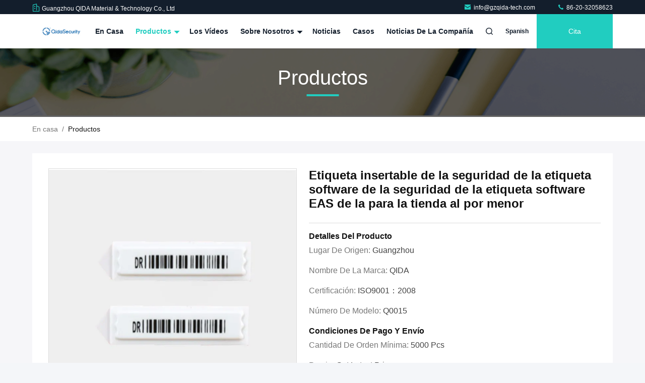

--- FILE ---
content_type: text/html
request_url: https://spanish.anti-theftlabel.com/sale-11925891-am-soft-label-eas-security-soft-label-insertable-security-label-for-retail-store.html
body_size: 28861
content:

<!DOCTYPE html>
<html lang="es">
<head>
	<meta charset="utf-8">
	<meta http-equiv="X-UA-Compatible" content="IE=edge">
	<meta name="viewport" content="width=device-width, initial-scale=1.0">
    <title>Etiqueta insertable de la seguridad de la etiqueta software de la seguridad de la etiqueta software EAS de la para la tienda al por menor</title>
        <meta name="keywords" content="etiquetas antis del hurto, etiquetas antis de la seguridad del hurto, etiqueta anti del hurto" />
            <meta name="description" content="Alta calidad Etiqueta insertable de la seguridad de la etiqueta software de la seguridad de la etiqueta software EAS de la para la tienda al por menor de China, El principal mercado de productos de China etiquetas antis del hurto producto, con estricto control de calidad etiquetas antis de la seguridad del hurto fábricas, produciendo alta calidad etiquetas antis de la seguridad del hurto productos." />
    				<link rel='preload'
					  href=/photo/anti-theftlabel/sitetpl/style/commonV2.css?ver=1751955336 as='style'><link type='text/css' rel='stylesheet'
					  href=/photo/anti-theftlabel/sitetpl/style/commonV2.css?ver=1751955336 media='all'><meta property="og:title" content="Etiqueta insertable de la seguridad de la etiqueta software de la seguridad de la etiqueta software EAS de la para la tienda al por menor" />
<meta property="og:description" content="Alta calidad Etiqueta insertable de la seguridad de la etiqueta software de la seguridad de la etiqueta software EAS de la para la tienda al por menor de China, El principal mercado de productos de China etiquetas antis del hurto producto, con estricto control de calidad etiquetas antis de la seguridad del hurto fábricas, produciendo alta calidad etiquetas antis de la seguridad del hurto productos." />
<meta property="og:type" content="product" />
<meta property="og:availability" content="instock" />
<meta property="og:site_name" content="Guangzhou QIDA Material &amp; Technology Co., Ltd" />
<meta property="og:url" content="https://spanish.anti-theftlabel.com/sale-11925891-am-soft-label-eas-security-soft-label-insertable-security-label-for-retail-store.html" />
<meta property="og:image" content="https://spanish.anti-theftlabel.com/photo/ps27372455-am_soft_label_eas_security_soft_label_insertable_security_label_for_retail_store.jpg" />
<link rel="canonical" href="https://spanish.anti-theftlabel.com/sale-11925891-am-soft-label-eas-security-soft-label-insertable-security-label-for-retail-store.html" />
<link rel="stylesheet" type="text/css" href="/js/guidefirstcommon.css" />
<link rel="stylesheet" type="text/css" href="/js/guidecommon_99711.css" />
<style type="text/css">
/*<![CDATA[*/
.consent__cookie {position: fixed;top: 0;left: 0;width: 100%;height: 0%;z-index: 100000;}.consent__cookie_bg {position: fixed;top: 0;left: 0;width: 100%;height: 100%;background: #000;opacity: .6;display: none }.consent__cookie_rel {position: fixed;bottom:0;left: 0;width: 100%;background: #fff;display: -webkit-box;display: -ms-flexbox;display: flex;flex-wrap: wrap;padding: 24px 80px;-webkit-box-sizing: border-box;box-sizing: border-box;-webkit-box-pack: justify;-ms-flex-pack: justify;justify-content: space-between;-webkit-transition: all ease-in-out .3s;transition: all ease-in-out .3s }.consent__close {position: absolute;top: 20px;right: 20px;cursor: pointer }.consent__close svg {fill: #777 }.consent__close:hover svg {fill: #000 }.consent__cookie_box {flex: 1;word-break: break-word;}.consent__warm {color: #777;font-size: 16px;margin-bottom: 12px;line-height: 19px }.consent__title {color: #333;font-size: 20px;font-weight: 600;margin-bottom: 12px;line-height: 23px }.consent__itxt {color: #333;font-size: 14px;margin-bottom: 12px;display: -webkit-box;display: -ms-flexbox;display: flex;-webkit-box-align: center;-ms-flex-align: center;align-items: center }.consent__itxt i {display: -webkit-inline-box;display: -ms-inline-flexbox;display: inline-flex;width: 28px;height: 28px;border-radius: 50%;background: #e0f9e9;margin-right: 8px;-webkit-box-align: center;-ms-flex-align: center;align-items: center;-webkit-box-pack: center;-ms-flex-pack: center;justify-content: center }.consent__itxt svg {fill: #3ca860 }.consent__txt {color: #a6a6a6;font-size: 14px;margin-bottom: 8px;line-height: 17px }.consent__btns {display: -webkit-box;display: -ms-flexbox;display: flex;-webkit-box-orient: vertical;-webkit-box-direction: normal;-ms-flex-direction: column;flex-direction: column;-webkit-box-pack: center;-ms-flex-pack: center;justify-content: center;flex-shrink: 0;}.consent__btn {width: 280px;height: 40px;line-height: 40px;text-align: center;background: #3ca860;color: #fff;border-radius: 4px;margin: 8px 0;-webkit-box-sizing: border-box;box-sizing: border-box;cursor: pointer;font-size:14px}.consent__btn:hover {background: #00823b }.consent__btn.empty {color: #3ca860;border: 1px solid #3ca860;background: #fff }.consent__btn.empty:hover {background: #3ca860;color: #fff }.open .consent__cookie_bg {display: block }.open .consent__cookie_rel {bottom: 0 }@media (max-width: 760px) {.consent__btns {width: 100%;align-items: center;}.consent__cookie_rel {padding: 20px 24px }}.consent__cookie.open {display: block;}.consent__cookie {display: none;}
/*]]>*/
</style>
<style type="text/css">
/*<![CDATA[*/
@media only screen and (max-width:640px){.contact_now_dialog .content-wrap .desc{background-image:url(/images/cta_images/bg_s.png) !important}}.contact_now_dialog .content-wrap .content-wrap_header .cta-close{background-image:url(/images/cta_images/sprite.png) !important}.contact_now_dialog .content-wrap .desc{background-image:url(/images/cta_images/bg_l.png) !important}.contact_now_dialog .content-wrap .cta-btn i{background-image:url(/images/cta_images/sprite.png) !important}.contact_now_dialog .content-wrap .head-tip img{content:url(/images/cta_images/cta_contact_now.png) !important}.cusim{background-image:url(/images/imicon/im.svg) !important}.cuswa{background-image:url(/images/imicon/wa.png) !important}.cusall{background-image:url(/images/imicon/allchat.svg) !important}
/*]]>*/
</style>
<script type="text/javascript" src="/js/guidefirstcommon.js"></script>
<script type="text/javascript">
/*<![CDATA[*/
window.isvideotpl = 0;window.detailurl = '';
var colorUrl = '';var isShowGuide = 2;var showGuideColor = 0;var im_appid = 10003;var im_msg="Good day, what product are you looking for?";

var cta_cid = 1266;var use_defaulProductInfo = 1;var cta_pid = 11925891;var test_company = 0;var webim_domain = '';var company_type = 0;var cta_equipment = 'pc'; var setcookie = 'setwebimCookie(60417,11925891,0)'; var whatsapplink = "https://wa.me/8619120663908?text=Hi%2C+I%27m+interested+in+Etiqueta+insertable+de+la+seguridad+de+la+etiqueta+software+de+la+seguridad+de+la+etiqueta+software+EAS+de+la+para+la+tienda+al+por+menor."; function insertMeta(){var str = '<meta name="mobile-web-app-capable" content="yes" /><meta name="viewport" content="width=device-width, initial-scale=1.0" />';document.head.insertAdjacentHTML('beforeend',str);} var element = document.querySelector('a.footer_webim_a[href="/webim/webim_tab.html"]');if (element) {element.parentNode.removeChild(element);}

var colorUrl = '';
var aisearch = 0;
var selfUrl = '';
window.playerReportUrl='/vod/view_count/report';
var query_string = ["Products","Detail"];
var g_tp = '';
var customtplcolor = 99711;
var str_chat = 'charla';
				var str_call_now = 'Llama ahora.';
var str_chat_now = 'Habla ahora.';
var str_contact1 = 'Obtenga el mejor precio';var str_chat_lang='spanish';var str_contact2 = 'Obtener precio';var str_contact2 = 'El mejor precio';var str_contact = 'el contacto';
window.predomainsub = "";
/*]]>*/
</script>
</head>
<body>
<img src="/logo.gif" style="display:none" alt="logo"/>
<a style="display: none!important;" title="Guangzhou QIDA Material & Technology Co., Ltd" class="float-inquiry" href="/contactnow.html" onclick='setinquiryCookie("{\"showproduct\":1,\"pid\":\"11925891\",\"name\":\"Etiqueta insertable de la seguridad de la etiqueta software de la seguridad de la etiqueta software EAS de la para la tienda al por menor\",\"source_url\":\"\\/sale-11925891-am-soft-label-eas-security-soft-label-insertable-security-label-for-retail-store.html\",\"picurl\":\"\\/photo\\/pd27372455-am_soft_label_eas_security_soft_label_insertable_security_label_for_retail_store.jpg\",\"propertyDetail\":[[\"Lugar de origen\",\"Guangdong, China (continente)\"],[\"Nombre de la marca\",\"QIDA\"],[\"N\\u00famero de modelo\",\"Q005\"],[\"Descripci\\u00f3n\",\"Inserte la etiqueta\"]],\"company_name\":null,\"picurl_c\":\"\\/photo\\/pc27372455-am_soft_label_eas_security_soft_label_insertable_security_label_for_retail_store.jpg\",\"price\":\"Get Latest Price\",\"username\":\"Rayna\",\"viewTime\":\"\\u00faltimo inicio de sesi\\u00f3n : 5 horas 30 minutos hace\",\"subject\":\"Por favor, indique su Etiqueta insertable de la seguridad de la etiqueta software de la seguridad de la etiqueta software EAS de la para la tienda al por menor\",\"countrycode\":\"\"}");'></a>
<script>
var originProductInfo = '';
var originProductInfo = {"showproduct":1,"pid":"11925891","name":"Etiqueta insertable de la seguridad de la etiqueta software de la seguridad de la etiqueta software EAS de la para la tienda al por menor","source_url":"\/sale-11925891-am-soft-label-eas-security-soft-label-insertable-security-label-for-retail-store.html","picurl":"\/photo\/pd27372455-am_soft_label_eas_security_soft_label_insertable_security_label_for_retail_store.jpg","propertyDetail":[["Lugar de origen","Guangdong, China (continente)"],["Nombre de la marca","QIDA"],["N\u00famero de modelo","Q005"],["Descripci\u00f3n","Inserte la etiqueta"]],"company_name":null,"picurl_c":"\/photo\/pc27372455-am_soft_label_eas_security_soft_label_insertable_security_label_for_retail_store.jpg","price":"Get Latest Price","username":"Rayna","viewTime":"\u00faltimo inicio de sesi\u00f3n : 10 horas 30 minutos hace","subject":"Por favor, indique su Etiqueta insertable de la seguridad de la etiqueta software de la seguridad de la etiqueta software EAS de la para la tienda al por menor","countrycode":""};
var save_url = "/contactsave.html";
var update_url = "/updateinquiry.html";
var productInfo = {};
var defaulProductInfo = {};
var myDate = new Date();
var curDate = myDate.getFullYear()+'-'+(parseInt(myDate.getMonth())+1)+'-'+myDate.getDate();
var message = '';
var default_pop = 1;
var leaveMessageDialog = document.getElementsByClassName('leave-message-dialog')[0]; // 获取弹层
var _$$ = function (dom) {
    return document.querySelectorAll(dom);
};
resInfo = originProductInfo;
resInfo['name'] = resInfo['name'] || '';
defaulProductInfo.pid = resInfo['pid'];
defaulProductInfo.productName = resInfo['name'] ?? '';
defaulProductInfo.productInfo = resInfo['propertyDetail'];
defaulProductInfo.productImg = resInfo['picurl_c'];
defaulProductInfo.subject = resInfo['subject'] ?? '';
defaulProductInfo.productImgAlt = resInfo['name'] ?? '';
var inquirypopup_tmp = 1;
var message = 'Querido,'+'\r\n'+"No input file specified."+' '+trim(resInfo['name'])+", ¿Podría enviarme más detalles como tipo, tamaño, MOQ, material, etc.?"+'\r\n'+"¡Gracias!"+'\r\n'+"Esperando su respuesta.";
var message_1 = 'Querido,'+'\r\n'+"No input file specified."+' '+trim(resInfo['name'])+", ¿Podría enviarme más detalles como tipo, tamaño, MOQ, material, etc.?"+'\r\n'+"¡Gracias!"+'\r\n'+"Esperando su respuesta.";
var message_2 = 'Hola,'+'\r\n'+"Busco"+' '+trim(resInfo['name'])+", por favor envíeme el precio, la especificación y la imagen."+'\r\n'+"Su rápida respuesta será muy apreciada."+'\r\n'+"No dude en ponerse en contacto conmigo para obtener más información."+'\r\n'+"Muchas gracias.";
var message_3 = 'Hola,'+'\r\n'+trim(resInfo['name'])+' '+"cumple con mis expectativas."+'\r\n'+"Por favor, dame el mejor precio y otra información sobre el producto."+'\r\n'+"No dude en ponerse en contacto conmigo a través de mi correo."+'\r\n'+"Muchas gracias.";

var message_4 = 'Querido,'+'\r\n'+"¿Cuál es el precio FOB en su"+' '+trim(resInfo['name'])+'?'+'\r\n'+"¿Cuál es el nombre del puerto más cercano?"+'\r\n'+"Por favor, respóndame lo antes posible, sería mejor compartir más información."+'\r\n'+"¡Saludos!";
var message_5 = 'Hola,'+'\r\n'+"Estoy muy interesado en tu"+' '+trim(resInfo['name'])+'.'+'\r\n'+"Por favor envíeme los detalles de su producto."+'\r\n'+"Esperamos su rápida respuesta."+'\r\n'+"No dude en contactarme por correo."+'\r\n'+"¡Saludos!";

var message_6 = 'Querido,'+'\r\n'+"Proporcione información sobre su"+' '+trim(resInfo['name'])+", como tipo, tamaño, material y, por supuesto, el mejor precio."+'\r\n'+"Esperamos su rápida respuesta."+'\r\n'+"Gracias!";
var message_7 = 'Querido,'+'\r\n'+"Puedes suministrar"+' '+trim(resInfo['name'])+" ¿para nosotros?"+'\r\n'+"Primero queremos una lista de precios y algunos detalles del producto."+'\r\n'+"Espero recibir una respuesta lo antes posible y espero cooperar."+'\r\n'+"Muchas gracias.";
var message_8 = 'Hola,'+'\r\n'+"Busco"+' '+trim(resInfo['name'])+", por favor, dame información más detallada sobre el producto."+'\r\n'+"Espero su respuesta."+'\r\n'+"Gracias!";
var message_9 = 'Hola,'+'\r\n'+"Tu"+' '+trim(resInfo['name'])+" cumple muy bien mis requisitos."+'\r\n'+"Por favor envíeme el precio, las especificaciones y el modelo similar estará bien."+'\r\n'+"Siéntete libre de charlar conmigo."+'\r\n'+"¡Gracias!";
var message_10 = 'Querido,'+'\r\n'+"Quiero saber más sobre los detalles y cotización de"+' '+trim(resInfo['name'])+'.'+'\r\n'+"No dude en ponerse en contacto conmigo."+'\r\n'+"¡Saludos!";

var r = getRandom(1,10);

defaulProductInfo.message = eval("message_"+r);
    defaulProductInfo.message = eval("message_"+r);
        var mytAjax = {

    post: function(url, data, fn) {
        var xhr = new XMLHttpRequest();
        xhr.open("POST", url, true);
        xhr.setRequestHeader("Content-Type", "application/x-www-form-urlencoded;charset=UTF-8");
        xhr.setRequestHeader("X-Requested-With", "XMLHttpRequest");
        xhr.setRequestHeader('Content-Type','text/plain;charset=UTF-8');
        xhr.onreadystatechange = function() {
            if(xhr.readyState == 4 && (xhr.status == 200 || xhr.status == 304)) {
                fn.call(this, xhr.responseText);
            }
        };
        xhr.send(data);
    },

    postform: function(url, data, fn) {
        var xhr = new XMLHttpRequest();
        xhr.open("POST", url, true);
        xhr.setRequestHeader("X-Requested-With", "XMLHttpRequest");
        xhr.onreadystatechange = function() {
            if(xhr.readyState == 4 && (xhr.status == 200 || xhr.status == 304)) {
                fn.call(this, xhr.responseText);
            }
        };
        xhr.send(data);
    }
};
/*window.onload = function(){
    leaveMessageDialog = document.getElementsByClassName('leave-message-dialog')[0];
    if (window.localStorage.recordDialogStatus=='undefined' || (window.localStorage.recordDialogStatus!='undefined' && window.localStorage.recordDialogStatus != curDate)) {
        setTimeout(function(){
            if(parseInt(inquirypopup_tmp%10) == 1){
                creatDialog(defaulProductInfo, 1);
            }
        }, 6000);
    }
};*/
function trim(str)
{
    str = str.replace(/(^\s*)/g,"");
    return str.replace(/(\s*$)/g,"");
};
function getRandom(m,n){
    var num = Math.floor(Math.random()*(m - n) + n);
    return num;
};
function strBtn(param) {

    var starattextarea = document.getElementById("textareamessage").value.length;
    var email = document.getElementById("startEmail").value;

    var default_tip = document.querySelectorAll(".watermark_container").length;
    if (20 < starattextarea && starattextarea < 3000) {
        if(default_tip>0){
            document.getElementById("textareamessage1").parentNode.parentNode.nextElementSibling.style.display = "none";
        }else{
            document.getElementById("textareamessage1").parentNode.nextElementSibling.style.display = "none";
        }

    } else {
        if(default_tip>0){
            document.getElementById("textareamessage1").parentNode.parentNode.nextElementSibling.style.display = "block";
        }else{
            document.getElementById("textareamessage1").parentNode.nextElementSibling.style.display = "block";
        }

        return;
    }

    // var re = /^([a-zA-Z0-9_-])+@([a-zA-Z0-9_-])+\.([a-zA-Z0-9_-])+/i;/*邮箱不区分大小写*/
    var re = /^[a-zA-Z0-9][\w-]*(\.?[\w-]+)*@[a-zA-Z0-9-]+(\.[a-zA-Z0-9]+)+$/i;
    if (!re.test(email)) {
        document.getElementById("startEmail").nextElementSibling.style.display = "block";
        return;
    } else {
        document.getElementById("startEmail").nextElementSibling.style.display = "none";
    }

    var subject = document.getElementById("pop_subject").value;
    var pid = document.getElementById("pop_pid").value;
    var message = document.getElementById("textareamessage").value;
    var sender_email = document.getElementById("startEmail").value;
    var tel = '';
    if (document.getElementById("tel0") != undefined && document.getElementById("tel0") != '')
        tel = document.getElementById("tel0").value;
    var form_serialize = '&tel='+tel;

    form_serialize = form_serialize.replace(/\+/g, "%2B");
    mytAjax.post(save_url,"pid="+pid+"&subject="+subject+"&email="+sender_email+"&message="+(message)+form_serialize,function(res){
        var mes = JSON.parse(res);
        if(mes.status == 200){
            var iid = mes.iid;
            document.getElementById("pop_iid").value = iid;
            document.getElementById("pop_uuid").value = mes.uuid;

            if(typeof gtag_report_conversion === "function"){
                gtag_report_conversion();//执行统计js代码
            }
            if(typeof fbq === "function"){
                fbq('track','Purchase');//执行统计js代码
            }
        }
    });
    for (var index = 0; index < document.querySelectorAll(".dialog-content-pql").length; index++) {
        document.querySelectorAll(".dialog-content-pql")[index].style.display = "none";
    };
    $('#idphonepql').val(tel);
    document.getElementById("dialog-content-pql-id").style.display = "block";
    ;
};
function twoBtnOk(param) {

    var selectgender = document.getElementById("Mr").innerHTML;
    var iid = document.getElementById("pop_iid").value;
    var sendername = document.getElementById("idnamepql").value;
    var senderphone = document.getElementById("idphonepql").value;
    var sendercname = document.getElementById("idcompanypql").value;
    var uuid = document.getElementById("pop_uuid").value;
    var gender = 2;
    if(selectgender == 'Mr.') gender = 0;
    if(selectgender == 'Mrs.') gender = 1;
    var pid = document.getElementById("pop_pid").value;
    var form_serialize = '';

        form_serialize = form_serialize.replace(/\+/g, "%2B");

    mytAjax.post(update_url,"iid="+iid+"&gender="+gender+"&uuid="+uuid+"&name="+(sendername)+"&tel="+(senderphone)+"&company="+(sendercname)+form_serialize,function(res){});

    for (var index = 0; index < document.querySelectorAll(".dialog-content-pql").length; index++) {
        document.querySelectorAll(".dialog-content-pql")[index].style.display = "none";
    };
    document.getElementById("dialog-content-pql-ok").style.display = "block";

};
function toCheckMust(name) {
    $('#'+name+'error').hide();
}
function handClidk(param) {
    var starattextarea = document.getElementById("textareamessage1").value.length;
    var email = document.getElementById("startEmail1").value;
    var default_tip = document.querySelectorAll(".watermark_container").length;
    if (20 < starattextarea && starattextarea < 3000) {
        if(default_tip>0){
            document.getElementById("textareamessage1").parentNode.parentNode.nextElementSibling.style.display = "none";
        }else{
            document.getElementById("textareamessage1").parentNode.nextElementSibling.style.display = "none";
        }

    } else {
        if(default_tip>0){
            document.getElementById("textareamessage1").parentNode.parentNode.nextElementSibling.style.display = "block";
        }else{
            document.getElementById("textareamessage1").parentNode.nextElementSibling.style.display = "block";
        }

        return;
    }

    // var re = /^([a-zA-Z0-9_-])+@([a-zA-Z0-9_-])+\.([a-zA-Z0-9_-])+/i;
    var re = /^[a-zA-Z0-9][\w-]*(\.?[\w-]+)*@[a-zA-Z0-9-]+(\.[a-zA-Z0-9]+)+$/i;
    if (!re.test(email)) {
        document.getElementById("startEmail1").nextElementSibling.style.display = "block";
        return;
    } else {
        document.getElementById("startEmail1").nextElementSibling.style.display = "none";
    }

    var subject = document.getElementById("pop_subject").value;
    var pid = document.getElementById("pop_pid").value;
    var message = document.getElementById("textareamessage1").value;
    var sender_email = document.getElementById("startEmail1").value;
    var form_serialize = tel = '';
    if (document.getElementById("tel1") != undefined && document.getElementById("tel1") != '')
        tel = document.getElementById("tel1").value;
        mytAjax.post(save_url,"email="+sender_email+"&tel="+tel+"&pid="+pid+"&message="+message+"&subject="+subject+form_serialize,function(res){

        var mes = JSON.parse(res);
        if(mes.status == 200){
            var iid = mes.iid;
            document.getElementById("pop_iid").value = iid;
            document.getElementById("pop_uuid").value = mes.uuid;
            if(typeof gtag_report_conversion === "function"){
                gtag_report_conversion();//执行统计js代码
            }
        }

    });
    for (var index = 0; index < document.querySelectorAll(".dialog-content-pql").length; index++) {
        document.querySelectorAll(".dialog-content-pql")[index].style.display = "none";
    };
    $('#idphonepql').val(tel);
    document.getElementById("dialog-content-pql-id").style.display = "block";

};
window.addEventListener('load', function () {
    $('.checkbox-wrap label').each(function(){
        if($(this).find('input').prop('checked')){
            $(this).addClass('on')
        }else {
            $(this).removeClass('on')
        }
    })
    $(document).on('click', '.checkbox-wrap label' , function(ev){
        if (ev.target.tagName.toUpperCase() != 'INPUT') {
            $(this).toggleClass('on')
        }
    })
})

function hand_video(pdata) {
    data = JSON.parse(pdata);
    productInfo.productName = data.productName;
    productInfo.productInfo = data.productInfo;
    productInfo.productImg = data.productImg;
    productInfo.subject = data.subject;

    var message = 'Querido,'+'\r\n'+"No input file specified."+' '+trim(data.productName)+", ¿podría enviarme más detalles como tipo, tamaño, cantidad, material, etc.?"+'\r\n'+"¡Gracias!"+'\r\n'+"Esperando su respuesta.";

    var message = 'Querido,'+'\r\n'+"No input file specified."+' '+trim(data.productName)+", ¿Podría enviarme más detalles como tipo, tamaño, MOQ, material, etc.?"+'\r\n'+"¡Gracias!"+'\r\n'+"Esperando su respuesta.";
    var message_1 = 'Querido,'+'\r\n'+"No input file specified."+' '+trim(data.productName)+", ¿Podría enviarme más detalles como tipo, tamaño, MOQ, material, etc.?"+'\r\n'+"¡Gracias!"+'\r\n'+"Esperando su respuesta.";
    var message_2 = 'Hola,'+'\r\n'+"Busco"+' '+trim(data.productName)+", por favor envíeme el precio, la especificación y la imagen."+'\r\n'+"Su rápida respuesta será muy apreciada."+'\r\n'+"No dude en ponerse en contacto conmigo para obtener más información."+'\r\n'+"Muchas gracias.";
    var message_3 = 'Hola,'+'\r\n'+trim(data.productName)+' '+"cumple con mis expectativas."+'\r\n'+"Por favor, dame el mejor precio y otra información sobre el producto."+'\r\n'+"No dude en ponerse en contacto conmigo a través de mi correo."+'\r\n'+"Muchas gracias.";

    var message_4 = 'Querido,'+'\r\n'+"¿Cuál es el precio FOB en su"+' '+trim(data.productName)+'?'+'\r\n'+"¿Cuál es el nombre del puerto más cercano?"+'\r\n'+"Por favor, respóndame lo antes posible, sería mejor compartir más información."+'\r\n'+"¡Saludos!";
    var message_5 = 'Hola,'+'\r\n'+"Estoy muy interesado en tu"+' '+trim(data.productName)+'.'+'\r\n'+"Por favor envíeme los detalles de su producto."+'\r\n'+"Esperamos su rápida respuesta."+'\r\n'+"No dude en contactarme por correo."+'\r\n'+"¡Saludos!";

    var message_6 = 'Querido,'+'\r\n'+"Proporcione información sobre su"+' '+trim(data.productName)+", como tipo, tamaño, material y, por supuesto, el mejor precio."+'\r\n'+"Esperamos su rápida respuesta."+'\r\n'+"Gracias!";
    var message_7 = 'Querido,'+'\r\n'+"Puedes suministrar"+' '+trim(data.productName)+" ¿para nosotros?"+'\r\n'+"Primero queremos una lista de precios y algunos detalles del producto."+'\r\n'+"Espero recibir una respuesta lo antes posible y espero cooperar."+'\r\n'+"Muchas gracias.";
    var message_8 = 'Hola,'+'\r\n'+"Busco"+' '+trim(data.productName)+", por favor, dame información más detallada sobre el producto."+'\r\n'+"Espero su respuesta."+'\r\n'+"Gracias!";
    var message_9 = 'Hola,'+'\r\n'+"Tu"+' '+trim(data.productName)+" cumple muy bien mis requisitos."+'\r\n'+"Por favor envíeme el precio, las especificaciones y el modelo similar estará bien."+'\r\n'+"Siéntete libre de charlar conmigo."+'\r\n'+"¡Gracias!";
    var message_10 = 'Querido,'+'\r\n'+"Quiero saber más sobre los detalles y cotización de"+' '+trim(data.productName)+'.'+'\r\n'+"No dude en ponerse en contacto conmigo."+'\r\n'+"¡Saludos!";

    var r = getRandom(1,10);

    productInfo.message = eval("message_"+r);
            if(parseInt(inquirypopup_tmp/10) == 1){
        productInfo.message = "";
    }
    productInfo.pid = data.pid;
    creatDialog(productInfo, 2);
};

function handDialog(pdata) {
    data = JSON.parse(pdata);
    productInfo.productName = data.productName;
    productInfo.productInfo = data.productInfo;
    productInfo.productImg = data.productImg;
    productInfo.subject = data.subject;

    var message = 'Querido,'+'\r\n'+"No input file specified."+' '+trim(data.productName)+", ¿podría enviarme más detalles como tipo, tamaño, cantidad, material, etc.?"+'\r\n'+"¡Gracias!"+'\r\n'+"Esperando su respuesta.";

    var message = 'Querido,'+'\r\n'+"No input file specified."+' '+trim(data.productName)+", ¿Podría enviarme más detalles como tipo, tamaño, MOQ, material, etc.?"+'\r\n'+"¡Gracias!"+'\r\n'+"Esperando su respuesta.";
    var message_1 = 'Querido,'+'\r\n'+"No input file specified."+' '+trim(data.productName)+", ¿Podría enviarme más detalles como tipo, tamaño, MOQ, material, etc.?"+'\r\n'+"¡Gracias!"+'\r\n'+"Esperando su respuesta.";
    var message_2 = 'Hola,'+'\r\n'+"Busco"+' '+trim(data.productName)+", por favor envíeme el precio, la especificación y la imagen."+'\r\n'+"Su rápida respuesta será muy apreciada."+'\r\n'+"No dude en ponerse en contacto conmigo para obtener más información."+'\r\n'+"Muchas gracias.";
    var message_3 = 'Hola,'+'\r\n'+trim(data.productName)+' '+"cumple con mis expectativas."+'\r\n'+"Por favor, dame el mejor precio y otra información sobre el producto."+'\r\n'+"No dude en ponerse en contacto conmigo a través de mi correo."+'\r\n'+"Muchas gracias.";

    var message_4 = 'Querido,'+'\r\n'+"¿Cuál es el precio FOB en su"+' '+trim(data.productName)+'?'+'\r\n'+"¿Cuál es el nombre del puerto más cercano?"+'\r\n'+"Por favor, respóndame lo antes posible, sería mejor compartir más información."+'\r\n'+"¡Saludos!";
    var message_5 = 'Hola,'+'\r\n'+"Estoy muy interesado en tu"+' '+trim(data.productName)+'.'+'\r\n'+"Por favor envíeme los detalles de su producto."+'\r\n'+"Esperamos su rápida respuesta."+'\r\n'+"No dude en contactarme por correo."+'\r\n'+"¡Saludos!";

    var message_6 = 'Querido,'+'\r\n'+"Proporcione información sobre su"+' '+trim(data.productName)+", como tipo, tamaño, material y, por supuesto, el mejor precio."+'\r\n'+"Esperamos su rápida respuesta."+'\r\n'+"Gracias!";
    var message_7 = 'Querido,'+'\r\n'+"Puedes suministrar"+' '+trim(data.productName)+" ¿para nosotros?"+'\r\n'+"Primero queremos una lista de precios y algunos detalles del producto."+'\r\n'+"Espero recibir una respuesta lo antes posible y espero cooperar."+'\r\n'+"Muchas gracias.";
    var message_8 = 'Hola,'+'\r\n'+"Busco"+' '+trim(data.productName)+", por favor, dame información más detallada sobre el producto."+'\r\n'+"Espero su respuesta."+'\r\n'+"Gracias!";
    var message_9 = 'Hola,'+'\r\n'+"Tu"+' '+trim(data.productName)+" cumple muy bien mis requisitos."+'\r\n'+"Por favor envíeme el precio, las especificaciones y el modelo similar estará bien."+'\r\n'+"Siéntete libre de charlar conmigo."+'\r\n'+"¡Gracias!";
    var message_10 = 'Querido,'+'\r\n'+"Quiero saber más sobre los detalles y cotización de"+' '+trim(data.productName)+'.'+'\r\n'+"No dude en ponerse en contacto conmigo."+'\r\n'+"¡Saludos!";

    var r = getRandom(1,10);
    productInfo.message = eval("message_"+r);
            if(parseInt(inquirypopup_tmp/10) == 1){
        productInfo.message = "";
    }
    productInfo.pid = data.pid;
    creatDialog(productInfo, 2);
};

function closepql(param) {

    leaveMessageDialog.style.display = 'none';
};

function closepql2(param) {

    for (var index = 0; index < document.querySelectorAll(".dialog-content-pql").length; index++) {
        document.querySelectorAll(".dialog-content-pql")[index].style.display = "none";
    };
    document.getElementById("dialog-content-pql-ok").style.display = "block";
};

function decodeHtmlEntities(str) {
    var tempElement = document.createElement('div');
    tempElement.innerHTML = str;
    return tempElement.textContent || tempElement.innerText || '';
}

function initProduct(productInfo,type){

    productInfo.productName = decodeHtmlEntities(productInfo.productName);
    productInfo.message = decodeHtmlEntities(productInfo.message);

    leaveMessageDialog = document.getElementsByClassName('leave-message-dialog')[0];
    leaveMessageDialog.style.display = "block";
    if(type == 3){
        var popinquiryemail = document.getElementById("popinquiryemail").value;
        _$$("#startEmail1")[0].value = popinquiryemail;
    }else{
        _$$("#startEmail1")[0].value = "";
    }
    _$$("#startEmail")[0].value = "";
    _$$("#idnamepql")[0].value = "";
    _$$("#idphonepql")[0].value = "";
    _$$("#idcompanypql")[0].value = "";

    _$$("#pop_pid")[0].value = productInfo.pid;
    _$$("#pop_subject")[0].value = productInfo.subject;
    
    if(parseInt(inquirypopup_tmp/10) == 1){
        productInfo.message = "";
    }

    _$$("#textareamessage1")[0].value = productInfo.message;
    _$$("#textareamessage")[0].value = productInfo.message;

    _$$("#dialog-content-pql-id .titlep")[0].innerHTML = productInfo.productName;
    _$$("#dialog-content-pql-id img")[0].setAttribute("src", productInfo.productImg);
    _$$("#dialog-content-pql-id img")[0].setAttribute("alt", productInfo.productImgAlt);

    _$$("#dialog-content-pql-id-hand img")[0].setAttribute("src", productInfo.productImg);
    _$$("#dialog-content-pql-id-hand img")[0].setAttribute("alt", productInfo.productImgAlt);
    _$$("#dialog-content-pql-id-hand .titlep")[0].innerHTML = productInfo.productName;

    if (productInfo.productInfo.length > 0) {
        var ul2, ul;
        ul = document.createElement("ul");
        for (var index = 0; index < productInfo.productInfo.length; index++) {
            var el = productInfo.productInfo[index];
            var li = document.createElement("li");
            var span1 = document.createElement("span");
            span1.innerHTML = el[0] + ":";
            var span2 = document.createElement("span");
            span2.innerHTML = el[1];
            li.appendChild(span1);
            li.appendChild(span2);
            ul.appendChild(li);

        }
        ul2 = ul.cloneNode(true);
        if (type === 1) {
            _$$("#dialog-content-pql-id .left")[0].replaceChild(ul, _$$("#dialog-content-pql-id .left ul")[0]);
        } else {
            _$$("#dialog-content-pql-id-hand .left")[0].replaceChild(ul2, _$$("#dialog-content-pql-id-hand .left ul")[0]);
            _$$("#dialog-content-pql-id .left")[0].replaceChild(ul, _$$("#dialog-content-pql-id .left ul")[0]);
        }
    };
    for (var index = 0; index < _$$("#dialog-content-pql-id .right ul li").length; index++) {
        _$$("#dialog-content-pql-id .right ul li")[index].addEventListener("click", function (params) {
            _$$("#dialog-content-pql-id .right #Mr")[0].innerHTML = this.innerHTML
        }, false)

    };

};
function closeInquiryCreateDialog() {
    document.getElementById("xuanpan_dialog_box_pql").style.display = "none";
};
function showInquiryCreateDialog() {
    document.getElementById("xuanpan_dialog_box_pql").style.display = "block";
};
function submitPopInquiry(){
    var message = document.getElementById("inquiry_message").value;
    var email = document.getElementById("inquiry_email").value;
    var subject = defaulProductInfo.subject;
    var pid = defaulProductInfo.pid;
    if (email === undefined) {
        showInquiryCreateDialog();
        document.getElementById("inquiry_email").style.border = "1px solid red";
        return false;
    };
    if (message === undefined) {
        showInquiryCreateDialog();
        document.getElementById("inquiry_message").style.border = "1px solid red";
        return false;
    };
    if (email.search(/^\w+((-\w+)|(\.\w+))*\@[A-Za-z0-9]+((\.|-)[A-Za-z0-9]+)*\.[A-Za-z0-9]+$/) == -1) {
        document.getElementById("inquiry_email").style.border= "1px solid red";
        showInquiryCreateDialog();
        return false;
    } else {
        document.getElementById("inquiry_email").style.border= "";
    };
    if (message.length < 20 || message.length >3000) {
        showInquiryCreateDialog();
        document.getElementById("inquiry_message").style.border = "1px solid red";
        return false;
    } else {
        document.getElementById("inquiry_message").style.border = "";
    };
    var tel = '';
    if (document.getElementById("tel") != undefined && document.getElementById("tel") != '')
        tel = document.getElementById("tel").value;

    mytAjax.post(save_url,"pid="+pid+"&subject="+subject+"&email="+email+"&message="+(message)+'&tel='+tel,function(res){
        var mes = JSON.parse(res);
        if(mes.status == 200){
            var iid = mes.iid;
            document.getElementById("pop_iid").value = iid;
            document.getElementById("pop_uuid").value = mes.uuid;

        }
    });
    initProduct(defaulProductInfo);
    for (var index = 0; index < document.querySelectorAll(".dialog-content-pql").length; index++) {
        document.querySelectorAll(".dialog-content-pql")[index].style.display = "none";
    };
    $('#idphonepql').val(tel);
    document.getElementById("dialog-content-pql-id").style.display = "block";

};

//带附件上传
function submitPopInquiryfile(email_id,message_id,check_sort,name_id,phone_id,company_id,attachments){

    if(typeof(check_sort) == 'undefined'){
        check_sort = 0;
    }
    var message = document.getElementById(message_id).value;
    var email = document.getElementById(email_id).value;
    var attachments = document.getElementById(attachments).value;
    if(typeof(name_id) !== 'undefined' && name_id != ""){
        var name  = document.getElementById(name_id).value;
    }
    if(typeof(phone_id) !== 'undefined' && phone_id != ""){
        var phone = document.getElementById(phone_id).value;
    }
    if(typeof(company_id) !== 'undefined' && company_id != ""){
        var company = document.getElementById(company_id).value;
    }
    var subject = defaulProductInfo.subject;
    var pid = defaulProductInfo.pid;

    if(check_sort == 0){
        if (email === undefined) {
            showInquiryCreateDialog();
            document.getElementById(email_id).style.border = "1px solid red";
            return false;
        };
        if (message === undefined) {
            showInquiryCreateDialog();
            document.getElementById(message_id).style.border = "1px solid red";
            return false;
        };

        if (email.search(/^\w+((-\w+)|(\.\w+))*\@[A-Za-z0-9]+((\.|-)[A-Za-z0-9]+)*\.[A-Za-z0-9]+$/) == -1) {
            document.getElementById(email_id).style.border= "1px solid red";
            showInquiryCreateDialog();
            return false;
        } else {
            document.getElementById(email_id).style.border= "";
        };
        if (message.length < 20 || message.length >3000) {
            showInquiryCreateDialog();
            document.getElementById(message_id).style.border = "1px solid red";
            return false;
        } else {
            document.getElementById(message_id).style.border = "";
        };
    }else{

        if (message === undefined) {
            showInquiryCreateDialog();
            document.getElementById(message_id).style.border = "1px solid red";
            return false;
        };

        if (email === undefined) {
            showInquiryCreateDialog();
            document.getElementById(email_id).style.border = "1px solid red";
            return false;
        };

        if (message.length < 20 || message.length >3000) {
            showInquiryCreateDialog();
            document.getElementById(message_id).style.border = "1px solid red";
            return false;
        } else {
            document.getElementById(message_id).style.border = "";
        };

        if (email.search(/^\w+((-\w+)|(\.\w+))*\@[A-Za-z0-9]+((\.|-)[A-Za-z0-9]+)*\.[A-Za-z0-9]+$/) == -1) {
            document.getElementById(email_id).style.border= "1px solid red";
            showInquiryCreateDialog();
            return false;
        } else {
            document.getElementById(email_id).style.border= "";
        };

    };

    mytAjax.post(save_url,"pid="+pid+"&subject="+subject+"&email="+email+"&message="+message+"&company="+company+"&attachments="+attachments,function(res){
        var mes = JSON.parse(res);
        if(mes.status == 200){
            var iid = mes.iid;
            document.getElementById("pop_iid").value = iid;
            document.getElementById("pop_uuid").value = mes.uuid;

            if(typeof gtag_report_conversion === "function"){
                gtag_report_conversion();//执行统计js代码
            }
            if(typeof fbq === "function"){
                fbq('track','Purchase');//执行统计js代码
            }
        }
    });
    initProduct(defaulProductInfo);

    if(name !== undefined && name != ""){
        _$$("#idnamepql")[0].value = name;
    }

    if(phone !== undefined && phone != ""){
        _$$("#idphonepql")[0].value = phone;
    }

    if(company !== undefined && company != ""){
        _$$("#idcompanypql")[0].value = company;
    }

    for (var index = 0; index < document.querySelectorAll(".dialog-content-pql").length; index++) {
        document.querySelectorAll(".dialog-content-pql")[index].style.display = "none";
    };
    document.getElementById("dialog-content-pql-id").style.display = "block";

};
function submitPopInquiryByParam(email_id,message_id,check_sort,name_id,phone_id,company_id){

    if(typeof(check_sort) == 'undefined'){
        check_sort = 0;
    }

    var senderphone = '';
    var message = document.getElementById(message_id).value;
    var email = document.getElementById(email_id).value;
    if(typeof(name_id) !== 'undefined' && name_id != ""){
        var name  = document.getElementById(name_id).value;
    }
    if(typeof(phone_id) !== 'undefined' && phone_id != ""){
        var phone = document.getElementById(phone_id).value;
        senderphone = phone;
    }
    if(typeof(company_id) !== 'undefined' && company_id != ""){
        var company = document.getElementById(company_id).value;
    }
    var subject = defaulProductInfo.subject;
    var pid = defaulProductInfo.pid;

    if(check_sort == 0){
        if (email === undefined) {
            showInquiryCreateDialog();
            document.getElementById(email_id).style.border = "1px solid red";
            return false;
        };
        if (message === undefined) {
            showInquiryCreateDialog();
            document.getElementById(message_id).style.border = "1px solid red";
            return false;
        };

        if (email.search(/^\w+((-\w+)|(\.\w+))*\@[A-Za-z0-9]+((\.|-)[A-Za-z0-9]+)*\.[A-Za-z0-9]+$/) == -1) {
            document.getElementById(email_id).style.border= "1px solid red";
            showInquiryCreateDialog();
            return false;
        } else {
            document.getElementById(email_id).style.border= "";
        };
        if (message.length < 20 || message.length >3000) {
            showInquiryCreateDialog();
            document.getElementById(message_id).style.border = "1px solid red";
            return false;
        } else {
            document.getElementById(message_id).style.border = "";
        };
    }else{

        if (message === undefined) {
            showInquiryCreateDialog();
            document.getElementById(message_id).style.border = "1px solid red";
            return false;
        };

        if (email === undefined) {
            showInquiryCreateDialog();
            document.getElementById(email_id).style.border = "1px solid red";
            return false;
        };

        if (message.length < 20 || message.length >3000) {
            showInquiryCreateDialog();
            document.getElementById(message_id).style.border = "1px solid red";
            return false;
        } else {
            document.getElementById(message_id).style.border = "";
        };

        if (email.search(/^\w+((-\w+)|(\.\w+))*\@[A-Za-z0-9]+((\.|-)[A-Za-z0-9]+)*\.[A-Za-z0-9]+$/) == -1) {
            document.getElementById(email_id).style.border= "1px solid red";
            showInquiryCreateDialog();
            return false;
        } else {
            document.getElementById(email_id).style.border= "";
        };

    };

    var productsku = "";
    if($("#product_sku").length > 0){
        productsku = $("#product_sku").html();
    }

    mytAjax.post(save_url,"tel="+senderphone+"&pid="+pid+"&subject="+subject+"&email="+email+"&message="+message+"&messagesku="+encodeURI(productsku),function(res){
        var mes = JSON.parse(res);
        if(mes.status == 200){
            var iid = mes.iid;
            document.getElementById("pop_iid").value = iid;
            document.getElementById("pop_uuid").value = mes.uuid;

            if(typeof gtag_report_conversion === "function"){
                gtag_report_conversion();//执行统计js代码
            }
            if(typeof fbq === "function"){
                fbq('track','Purchase');//执行统计js代码
            }
        }
    });
    initProduct(defaulProductInfo);

    if(name !== undefined && name != ""){
        _$$("#idnamepql")[0].value = name;
    }

    if(phone !== undefined && phone != ""){
        _$$("#idphonepql")[0].value = phone;
    }

    if(company !== undefined && company != ""){
        _$$("#idcompanypql")[0].value = company;
    }

    for (var index = 0; index < document.querySelectorAll(".dialog-content-pql").length; index++) {
        document.querySelectorAll(".dialog-content-pql")[index].style.display = "none";

    };
    document.getElementById("dialog-content-pql-id").style.display = "block";

};

function creat_videoDialog(productInfo, type) {

    if(type == 1){
        if(default_pop != 1){
            return false;
        }
        window.localStorage.recordDialogStatus = curDate;
    }else{
        default_pop = 0;
    }
    initProduct(productInfo, type);
    if (type === 1) {
        // 自动弹出
        for (var index = 0; index < document.querySelectorAll(".dialog-content-pql").length; index++) {

            document.querySelectorAll(".dialog-content-pql")[index].style.display = "none";
        };
        document.getElementById("dialog-content-pql").style.display = "block";
    } else {
        // 手动弹出
        for (var index = 0; index < document.querySelectorAll(".dialog-content-pql").length; index++) {
            document.querySelectorAll(".dialog-content-pql")[index].style.display = "none";
        };
        document.getElementById("dialog-content-pql-id-hand").style.display = "block";
    }
}

function creatDialog(productInfo, type) {

    if(type == 1){
        if(default_pop != 1){
            return false;
        }
        window.localStorage.recordDialogStatus = curDate;
    }else{
        default_pop = 0;
    }
    initProduct(productInfo, type);
    if (type === 1) {
        // 自动弹出
        for (var index = 0; index < document.querySelectorAll(".dialog-content-pql").length; index++) {

            document.querySelectorAll(".dialog-content-pql")[index].style.display = "none";
        };
        document.getElementById("dialog-content-pql").style.display = "block";
    } else {
        // 手动弹出
        for (var index = 0; index < document.querySelectorAll(".dialog-content-pql").length; index++) {
            document.querySelectorAll(".dialog-content-pql")[index].style.display = "none";
        };
        document.getElementById("dialog-content-pql-id-hand").style.display = "block";
    }
}

//带邮箱信息打开询盘框 emailtype=1表示带入邮箱
function openDialog(emailtype){
    var type = 2;//不带入邮箱，手动弹出
    if(emailtype == 1){
        var popinquiryemail = document.getElementById("popinquiryemail").value;
        // var re = /^([a-zA-Z0-9_-])+@([a-zA-Z0-9_-])+\.([a-zA-Z0-9_-])+/i;
        var re = /^[a-zA-Z0-9][\w-]*(\.?[\w-]+)*@[a-zA-Z0-9-]+(\.[a-zA-Z0-9]+)+$/i;
        if (!re.test(popinquiryemail)) {
            //前端提示样式;
            showInquiryCreateDialog();
            document.getElementById("popinquiryemail").style.border = "1px solid red";
            return false;
        } else {
            //前端提示样式;
        }
        var type = 3;
    }
    creatDialog(defaulProductInfo,type);
}

//上传附件
function inquiryUploadFile(){
    var fileObj = document.querySelector("#fileId").files[0];
    //构建表单数据
    var formData = new FormData();
    var filesize = fileObj.size;
    if(filesize > 10485760 || filesize == 0) {
        document.getElementById("filetips").style.display = "block";
        return false;
    }else {
        document.getElementById("filetips").style.display = "none";
    }
    formData.append('popinquiryfile', fileObj);
    document.getElementById("quotefileform").reset();
    var save_url = "/inquiryuploadfile.html";
    mytAjax.postform(save_url,formData,function(res){
        var mes = JSON.parse(res);
        if(mes.status == 200){
            document.getElementById("uploader-file-info").innerHTML = document.getElementById("uploader-file-info").innerHTML + "<span class=op>"+mes.attfile.name+"<a class=delatt id=att"+mes.attfile.id+" onclick=delatt("+mes.attfile.id+");>Delete</a></span>";
            var nowattachs = document.getElementById("attachments").value;
            if( nowattachs !== ""){
                var attachs = JSON.parse(nowattachs);
                attachs[mes.attfile.id] = mes.attfile;
            }else{
                var attachs = {};
                attachs[mes.attfile.id] = mes.attfile;
            }
            document.getElementById("attachments").value = JSON.stringify(attachs);
        }
    });
}
//附件删除
function delatt(attid)
{
    var nowattachs = document.getElementById("attachments").value;
    if( nowattachs !== ""){
        var attachs = JSON.parse(nowattachs);
        if(attachs[attid] == ""){
            return false;
        }
        var formData = new FormData();
        var delfile = attachs[attid]['filename'];
        var save_url = "/inquirydelfile.html";
        if(delfile != "") {
            formData.append('delfile', delfile);
            mytAjax.postform(save_url, formData, function (res) {
                if(res !== "") {
                    var mes = JSON.parse(res);
                    if (mes.status == 200) {
                        delete attachs[attid];
                        document.getElementById("attachments").value = JSON.stringify(attachs);
                        var s = document.getElementById("att"+attid);
                        s.parentNode.remove();
                    }
                }
            });
        }
    }else{
        return false;
    }
}

</script>
<div class="leave-message-dialog" style="display: none">
<style>
    .leave-message-dialog .close:before, .leave-message-dialog .close:after{
        content:initial;
    }
</style>
<div class="dialog-content-pql" id="dialog-content-pql" style="display: none">
    <span class="close" onclick="closepql()"><img src="/images/close.png" alt="close"></span>
    <div class="title">
        <p class="firstp-pql">Deja un mensaje</p>
        <p class="lastp-pql">¡Te llamaremos pronto!</p>
    </div>
    <div class="form">
        <div class="textarea">
            <textarea style='font-family: robot;'  name="" id="textareamessage" cols="30" rows="10" style="margin-bottom:14px;width:100%"
                placeholder="Incorpore por favor sus detalles de la investigación."></textarea>
        </div>
        <p class="error-pql"> <span class="icon-pql"><img src="/images/error.png" alt="Guangzhou QIDA Material & Technology Co., Ltd"></span> ¡Su mensaje debe tener entre 20 y 3.000 caracteres!</p>
        <input id="startEmail" type="text" placeholder="Entre en su email" onkeydown="if(event.keyCode === 13){ strBtn();}">
        <p class="error-pql"><span class="icon-pql"><img src="/images/error.png" alt="Guangzhou QIDA Material & Technology Co., Ltd"></span> ¡Por favor revise su correo electrónico! </p>
                <div class="operations">
            <div class='btn' id="submitStart" type="submit" onclick="strBtn()">PRESENTACIóN</div>
        </div>
            </div>
</div>
<div class="dialog-content-pql dialog-content-pql-id" id="dialog-content-pql-id" style="display:none">
        <span class="close" onclick="closepql2()"><svg t="1648434466530" class="icon" viewBox="0 0 1024 1024" version="1.1" xmlns="http://www.w3.org/2000/svg" p-id="2198" width="16" height="16"><path d="M576 512l277.333333 277.333333-64 64-277.333333-277.333333L234.666667 853.333333 170.666667 789.333333l277.333333-277.333333L170.666667 234.666667 234.666667 170.666667l277.333333 277.333333L789.333333 170.666667 853.333333 234.666667 576 512z" fill="#444444" p-id="2199"></path></svg></span>
    <div class="left">
        <div class="img"><img></div>
        <p class="titlep"></p>
        <ul> </ul>
    </div>
    <div class="right">
                <p class="title">Más información facilita una mejor comunicación.</p>
                <div style="position: relative;">
            <div class="mr"> <span id="Mr">Sr.</span>
                <ul>
                    <li>Sr.</li>
                    <li>Sra.</li>
                </ul>
            </div>
            <input style="text-indent: 80px;" type="text" id="idnamepql" placeholder="Ingrese su nombre">
        </div>
        <input type="text"  id="idphonepql"  placeholder="Número de teléfono">
        <input type="text" id="idcompanypql"  placeholder="Compañía" onkeydown="if(event.keyCode === 13){ twoBtnOk();}">
                <div class="btn form_new" id="twoBtnOk" onclick="twoBtnOk()">Okay</div>
    </div>
</div>

<div class="dialog-content-pql dialog-content-pql-ok" id="dialog-content-pql-ok" style="display:none">
        <span class="close" onclick="closepql()"><svg t="1648434466530" class="icon" viewBox="0 0 1024 1024" version="1.1" xmlns="http://www.w3.org/2000/svg" p-id="2198" width="16" height="16"><path d="M576 512l277.333333 277.333333-64 64-277.333333-277.333333L234.666667 853.333333 170.666667 789.333333l277.333333-277.333333L170.666667 234.666667 234.666667 170.666667l277.333333 277.333333L789.333333 170.666667 853.333333 234.666667 576 512z" fill="#444444" p-id="2199"></path></svg></span>
    <div class="duihaook"></div>
        <p class="title">¡Enviado satisfactoriamente!</p>
        <p class="p1" style="text-align: center; font-size: 18px; margin-top: 14px;">¡Te llamaremos pronto!</p>
    <div class="btn" onclick="closepql()" id="endOk" style="margin: 0 auto;margin-top: 50px;">Okay</div>
</div>
<div class="dialog-content-pql dialog-content-pql-id dialog-content-pql-id-hand" id="dialog-content-pql-id-hand"
    style="display:none">
     <input type="hidden" name="pop_pid" id="pop_pid" value="0">
     <input type="hidden" name="pop_subject" id="pop_subject" value="">
     <input type="hidden" name="pop_iid" id="pop_iid" value="0">
     <input type="hidden" name="pop_uuid" id="pop_uuid" value="0">
        <span class="close" onclick="closepql()"><svg t="1648434466530" class="icon" viewBox="0 0 1024 1024" version="1.1" xmlns="http://www.w3.org/2000/svg" p-id="2198" width="16" height="16"><path d="M576 512l277.333333 277.333333-64 64-277.333333-277.333333L234.666667 853.333333 170.666667 789.333333l277.333333-277.333333L170.666667 234.666667 234.666667 170.666667l277.333333 277.333333L789.333333 170.666667 853.333333 234.666667 576 512z" fill="#444444" p-id="2199"></path></svg></span>
    <div class="left">
        <div class="img"><img></div>
        <p class="titlep"></p>
        <ul> </ul>
    </div>
    <div class="right" style="float:right">
                <div class="title">
            <p class="firstp-pql">Deja un mensaje</p>
            <p class="lastp-pql">¡Te llamaremos pronto!</p>
        </div>
                <div class="form">
            <div class="textarea">
                <textarea style='font-family: robot;' name="message" id="textareamessage1" cols="30" rows="10"
                    placeholder="Incorpore por favor sus detalles de la investigación."></textarea>
            </div>
            <p class="error-pql"> <span class="icon-pql"><img src="/images/error.png" alt="Guangzhou QIDA Material & Technology Co., Ltd"></span> ¡Su mensaje debe tener entre 20 y 3.000 caracteres!</p>

                            <input style="display:none" id="tel1" name="tel" type="text" oninput="value=value.replace(/[^0-9_+-]/g,'');" placeholder="Número de teléfono">
                        <input id='startEmail1' name='email' data-type='1' type='text'
                   placeholder="Entre en su email"
                   onkeydown='if(event.keyCode === 13){ handClidk();}'>
            
            <p class='error-pql'><span class='icon-pql'>
                    <img src="/images/error.png" alt="Guangzhou QIDA Material & Technology Co., Ltd"></span> ¡Por favor revise su correo electrónico!            </p>

            <div class="operations">
                <div class='btn' id="submitStart1" type="submit" onclick="handClidk()">PRESENTACIóN</div>
            </div>
        </div>
    </div>
</div>
</div>
<div id="xuanpan_dialog_box_pql" class="xuanpan_dialog_box_pql"
    style="display:none;background:rgba(0,0,0,.6);width:100%;height:100%;position: fixed;top:0;left:0;z-index: 999999;">
    <div class="box_pql"
      style="width:526px;height:206px;background:rgba(255,255,255,1);opacity:1;border-radius:4px;position: absolute;left: 50%;top: 50%;transform: translate(-50%,-50%);">
      <div onclick="closeInquiryCreateDialog()" class="close close_create_dialog"
        style="cursor: pointer;height:42px;width:40px;float:right;padding-top: 16px;"><span
          style="display: inline-block;width: 25px;height: 2px;background: rgb(114, 114, 114);transform: rotate(45deg); "><span
            style="display: block;width: 25px;height: 2px;background: rgb(114, 114, 114);transform: rotate(-90deg); "></span></span>
      </div>
      <div
        style="height: 72px; overflow: hidden; text-overflow: ellipsis; display:-webkit-box;-ebkit-line-clamp: 3;-ebkit-box-orient: vertical; margin-top: 58px; padding: 0 84px; font-size: 18px; color: rgba(51, 51, 51, 1); text-align: center; ">
        Por favor, deje su correo electrónico correcto y sus requisitos detallados (20-3000 caracteres).</div>
      <div onclick="closeInquiryCreateDialog()" class="close_create_dialog"
        style="width: 139px; height: 36px; background: rgba(253, 119, 34, 1); border-radius: 4px; margin: 16px auto; color: rgba(255, 255, 255, 1); font-size: 18px; line-height: 36px; text-align: center;">
        Okay</div>
    </div>
</div>
<style type="text/css">.vr-asidebox {position: fixed; bottom: 290px; left: 16px; width: 160px; height: 90px; background: #eee; overflow: hidden; border: 4px solid rgba(4, 120, 237, 0.24); box-shadow: 0px 8px 16px rgba(0, 0, 0, 0.08); border-radius: 8px; display: none; z-index: 1000; } .vr-small {position: fixed; bottom: 290px; left: 16px; width: 72px; height: 90px; background: url(/images/ctm_icon_vr.png) no-repeat center; background-size: 69.5px; overflow: hidden; display: none; cursor: pointer; z-index: 1000; display: block; text-decoration: none; } .vr-group {position: relative; } .vr-animate {width: 160px; height: 90px; background: #eee; position: relative; } .js-marquee {/*margin-right: 0!important;*/ } .vr-link {position: absolute; top: 0; left: 0; width: 100%; height: 100%; display: none; } .vr-mask {position: absolute; top: 0px; left: 0px; width: 100%; height: 100%; display: block; background: #000; opacity: 0.4; } .vr-jump {position: absolute; top: 0px; left: 0px; width: 100%; height: 100%; display: block; background: url(/images/ctm_icon_see.png) no-repeat center center; background-size: 34px; font-size: 0; } .vr-close {position: absolute; top: 50%; right: 0px; width: 16px; height: 20px; display: block; transform: translate(0, -50%); background: rgba(255, 255, 255, 0.6); border-radius: 4px 0px 0px 4px; cursor: pointer; } .vr-close i {position: absolute; top: 0px; left: 0px; width: 100%; height: 100%; display: block; background: url(/images/ctm_icon_left.png) no-repeat center center; background-size: 16px; } .vr-group:hover .vr-link {display: block; } .vr-logo {position: absolute; top: 4px; left: 4px; width: 50px; height: 14px; background: url(/images/ctm_icon_vrshow.png) no-repeat; background-size: 48px; }
</style>

<div data-head='head'>
<div class="qsjj_header_99711">
  <div class="header_p_main">
    <div class="header_p_left ecer-ellipsis">
        <i class="feitian ft-cfang"></i> Guangzhou QIDA Material & Technology Co., Ltd</div>
    <div class="header_p_right">
      <a class="header_p_a header_p_a1" title="Guangzhou QIDA Material & Technology Co., Ltd" href="mailto:info@gzqida-tech.com">
        <i class="feitian ft-contact2"></i>info@gzqida-tech.com
      </a>
      <a class="header_p_a" title="Guangzhou QIDA Material & Technology Co., Ltd" href="tel:86-20-32058623">
        <i class="feitian ft-phone1"></i> 86-20-32058623
      </a>
    </div>
  </div>
  <div class="header_p_main2">
    <div
      class="header_p_logo image-all ecer-flex ecer-flex-align ecer-flex-start">
      <svg
        t="1678689866105"
        class="icon"
        viewBox="0 0 1024 1024"
        version="1.1"
        xmlns="http://www.w3.org/2000/svg"
        p-id="8460"
        width="36"
        height="36">
        <path
          d="M196.266667 277.333333h635.733333c17.066667 0 34.133333-12.8 34.133333-34.133333s-17.066667-29.866667-38.4-29.866667H196.266667c-21.333333 0-34.133333 17.066667-34.133334 34.133334s12.8 29.866667 34.133334 29.866666zM827.733333 477.866667H196.266667c-17.066667 0-34.133333 12.8-34.133334 34.133333s12.8 34.133333 34.133334 34.133333h635.733333c17.066667 0 34.133333-12.8 34.133333-34.133333s-17.066667-34.133333-38.4-34.133333zM827.733333 746.666667H196.266667c-17.066667 0-34.133333 12.8-34.133334 34.133333s12.8 29.866667 34.133334 29.866667h635.733333c17.066667 0 34.133333-12.8 34.133333-34.133334s-17.066667-29.866667-38.4-29.866666z"
          fill="#333"
          p-id="8461"></path>
      </svg>
      <a href="/" title="Guangzhou QIDA Material & Technology Co., Ltd">
             <img
        src="/logo.gif" alt="Guangzhou QIDA Material & Technology Co., Ltd"
      />
        </a>
    </div>
    
    
    
    
    <div class="header_p_right">
      <div class="p_sub ecer-flex">
                                  <div class="p_item p_child_item">
                
              <a class="p_item  level1-a 
                            " href="/" title="En casa">
              En casa
              </a> 
                                                          
                        </div>
                                              <div class="p_item p_child_item">
                              
              <a class="p_item  level1-a 
                            active2
                            
              " href="/products.html" title="Productos">
              Productos  <span class="sanjiao"></span>
              </a>
                                          <div class="p_child">
                                  <!-- 二级 -->
                  <div class="p_child_item">
                      <a class="level2-a ecer-ellipsis active2" href=/supplier-20554-anti-theft-label title="calidad etiqueta anti del hurto Fábrica"><h2 class="main-a ecer-ellipsis">etiqueta anti del hurto</h2>
                                            </a>
                                        </div>
                                    <!-- 二级 -->
                  <div class="p_child_item">
                      <a class="level2-a ecer-ellipsis " href=/supplier-20555-anti-shoplifting-label title="calidad Etiqueta de hurto en tiendas anti Fábrica"><h2 class="main-a ecer-ellipsis">Etiqueta de hurto en tiendas anti</h2>
                                            </a>
                                        </div>
                                    <!-- 二级 -->
                  <div class="p_child_item">
                      <a class="level2-a ecer-ellipsis " href=/supplier-20556-eas-soft-label title="calidad Etiqueta software de EAS Fábrica"><h2 class="main-a ecer-ellipsis">Etiqueta software de EAS</h2>
                                            </a>
                                        </div>
                                    <!-- 二级 -->
                  <div class="p_child_item">
                      <a class="level2-a ecer-ellipsis " href=/supplier-20557-eas-labels title="calidad etiquetas de los eas Fábrica"><h2 class="main-a ecer-ellipsis">etiquetas de los eas</h2>
                                            </a>
                                        </div>
                                    <!-- 二级 -->
                  <div class="p_child_item">
                      <a class="level2-a ecer-ellipsis " href=/supplier-20564-barcode-security-labels title="calidad Etiquetas de la seguridad del código de barras Fábrica"><h2 class="main-a ecer-ellipsis">Etiquetas de la seguridad del código de barras</h2>
                                            </a>
                                        </div>
                                    <!-- 二级 -->
                  <div class="p_child_item">
                      <a class="level2-a ecer-ellipsis " href=/supplier-32896-eas-rf-label title="calidad Etiqueta de EAS RF Fábrica"><h2 class="main-a ecer-ellipsis">Etiqueta de EAS RF</h2>
                                            </a>
                                        </div>
                                    <!-- 二级 -->
                  <div class="p_child_item">
                      <a class="level2-a ecer-ellipsis " href=/supplier-42390-eas-hard-tag title="calidad etiqueta dura de los eas Fábrica"><h2 class="main-a ecer-ellipsis">etiqueta dura de los eas</h2>
                                            </a>
                                        </div>
                                    <!-- 二级 -->
                  <div class="p_child_item">
                      <a class="level2-a ecer-ellipsis " href=/supplier-26515-barcode-labeling title="calidad etiquetado del código de barras Fábrica"><h2 class="main-a ecer-ellipsis">etiquetado del código de barras</h2>
                                            </a>
                                        </div>
                                    <!-- 二级 -->
                  <div class="p_child_item">
                      <a class="level2-a ecer-ellipsis " href=/supplier-26516-printed-barcode-labels title="calidad Etiquetas de código de barras impresas Fábrica"><h2 class="main-a ecer-ellipsis">Etiquetas de código de barras impresas</h2>
                                            </a>
                                        </div>
                                    <!-- 二级 -->
                  <div class="p_child_item">
                      <a class="level2-a ecer-ellipsis " href=/supplier-20558-eas-source-tagging title="calidad El marcar con etiqueta de la fuente de EAS Fábrica"><h2 class="main-a ecer-ellipsis">El marcar con etiqueta de la fuente de EAS</h2>
                                            </a>
                                        </div>
                                    <!-- 二级 -->
                  <div class="p_child_item">
                      <a class="level2-a ecer-ellipsis " href=/supplier-20560-amorphous-ribbon title="calidad cinta amorfa Fábrica"><h2 class="main-a ecer-ellipsis">cinta amorfa</h2>
                                            </a>
                                        </div>
                                    <!-- 二级 -->
                  <div class="p_child_item">
                      <a class="level2-a ecer-ellipsis " href=/supplier-20562-toroidal-transformer-core title="calidad base toroidal del transformador Fábrica"><h2 class="main-a ecer-ellipsis">base toroidal del transformador</h2>
                                            </a>
                                        </div>
                                    <!-- 二级 -->
                  <div class="p_child_item">
                      <a class="level2-a ecer-ellipsis " href=/supplier-20559-amorphous-metal-ribbon title="calidad cinta amorfa del metal Fábrica"><h2 class="main-a ecer-ellipsis">cinta amorfa del metal</h2>
                                            </a>
                                        </div>
                                    <!-- 二级 -->
                  <div class="p_child_item">
                      <a class="level2-a ecer-ellipsis " href=/supplier-20561-amorphous-magnetic-materials title="calidad Materiales magnéticos amorfos Fábrica"><h2 class="main-a ecer-ellipsis">Materiales magnéticos amorfos</h2>
                                            </a>
                                        </div>
                                    <!-- 二级 -->
                  <div class="p_child_item">
                      <a class="level2-a ecer-ellipsis " href=/supplier-20563-nanocrystalline-core title="calidad Base de Nanocrystalline Fábrica"><h2 class="main-a ecer-ellipsis">Base de Nanocrystalline</h2>
                                            </a>
                                        </div>
                                </div>
                              
                        </div>
                                              <div class="p_item p_child_item">
                
              <a class="p_item  level1-a 
                            " href="/video.html" title="Los vídeos">
              Los vídeos
              </a> 
                                                          
                        </div>
                                              <div class="p_item p_child_item">
                              
              <a class="p_item  level1-a 
                            
              " href="/aboutus.html" title="Sobre nosotros">
              Sobre nosotros  <span class="sanjiao"></span>
              </a>
                                            
                            <div class="p_child">
                                                                                
                                                                                                
                                                                                                
                                                                  <div class="p_child_item ">
                    <a class="" href="/aboutus.html" title="Sobre nosotros">perfil de la empresa</a>
                  </div>
                                                                
                                                                                <div class="p_child_item">
                  <a class="" href="/factory.html" title="Visita a la fábrica">Recorrido por la fábrica</a>
                </div>
                                                
                                                                                                <div class="p_child_item">
                  <a class="level2-a " href="/quality.html" title="Control de Calidad">Control de Calidad</a>
                </div>
                                
                                   <div class="p_child_item">
                    <a class="level2-a " href="/contactus.html" title="el contacto">Contáctenos</a>
                  
                    </div>
                                                                                                
                                                                                                
                                                                                                
                                              </div>
                        </div>
                                                                                                                <div class="p_item p_child_item">
                
              <a class="p_item  level1-a 
                            " href="/news.html" title="Noticias">
              Noticias
              </a> 
                                                          
                        </div>
                                              <div class="p_item p_child_item">
                
              <a class="p_item  level1-a 
                            " href="/cases.html" title="Casos">
              Casos
              </a> 
                                                          
                        </div>
                       
                        <div class="p_item p_child_item">
                <!-- 一级 -->
                <a class="level1-a" target="_blank"  href="www.anti-theftlabel.com/news.html" title="Noticias de la compañía">Noticias de la compañía</a>
              </div>
                    
        
       
      </div>
      <div class="p_sub ecer-flex">
           <div class="p_item p_serch serchiput">
          <span class="feitian ft-search1"></span>
          <form
            id="formSearch"
            method="POST"
            onsubmit="return jsWidgetSearch(this,'');">
            <div class="p_search_input">
              <input
                onchange="(e)=>{ e.stopPropagation();}"
                type="text"
                name="keyword"
                placeholder="Buscar" />
                
                <div class="boxsearch"></div>
            </div>
          </form>
        </div>
        <div class="p_item p_child_item p_serch english">
          <div class="p_country"> spanish</div>
          <div class="icon_country feitian ft-language2"></div>
          <!-- 一级 -->
            <div class="p_child english_box">
                            <div class="p_child_item en">
                
                <a href="https://www.anti-theftlabel.com/sale-11925891-am-soft-label-eas-security-soft-label-insertable-security-label-for-retail-store.html" title="english" class="home_langs">english</a>
              </div>
                            <div class="p_child_item fr">
                
                <a href="https://french.anti-theftlabel.com/sale-11925891-am-soft-label-eas-security-soft-label-insertable-security-label-for-retail-store.html" title="français" class="home_langs">français</a>
              </div>
                            <div class="p_child_item de">
                
                <a href="https://german.anti-theftlabel.com/sale-11925891-am-soft-label-eas-security-soft-label-insertable-security-label-for-retail-store.html" title="Deutsch" class="home_langs">Deutsch</a>
              </div>
                            <div class="p_child_item it">
                
                <a href="https://italian.anti-theftlabel.com/sale-11925891-am-soft-label-eas-security-soft-label-insertable-security-label-for-retail-store.html" title="Italiano" class="home_langs">Italiano</a>
              </div>
                            <div class="p_child_item ru">
                
                <a href="https://russian.anti-theftlabel.com/sale-11925891-am-soft-label-eas-security-soft-label-insertable-security-label-for-retail-store.html" title="Русский" class="home_langs">Русский</a>
              </div>
                            <div class="p_child_item es">
                
                <a href="https://spanish.anti-theftlabel.com/sale-11925891-am-soft-label-eas-security-soft-label-insertable-security-label-for-retail-store.html" title="Español" class="home_langs">Español</a>
              </div>
                            <div class="p_child_item pt">
                
                <a href="https://portuguese.anti-theftlabel.com/sale-11925891-am-soft-label-eas-security-soft-label-insertable-security-label-for-retail-store.html" title="português" class="home_langs">português</a>
              </div>
                            <div class="p_child_item nl">
                
                <a href="https://dutch.anti-theftlabel.com/sale-11925891-am-soft-label-eas-security-soft-label-insertable-security-label-for-retail-store.html" title="Nederlandse" class="home_langs">Nederlandse</a>
              </div>
                            <div class="p_child_item el">
                
                <a href="https://greek.anti-theftlabel.com/sale-11925891-am-soft-label-eas-security-soft-label-insertable-security-label-for-retail-store.html" title="ελληνικά" class="home_langs">ελληνικά</a>
              </div>
                            <div class="p_child_item ja">
                
                <a href="https://japanese.anti-theftlabel.com/sale-11925891-am-soft-label-eas-security-soft-label-insertable-security-label-for-retail-store.html" title="日本語" class="home_langs">日本語</a>
              </div>
                            <div class="p_child_item ko">
                
                <a href="https://korean.anti-theftlabel.com/sale-11925891-am-soft-label-eas-security-soft-label-insertable-security-label-for-retail-store.html" title="한국" class="home_langs">한국</a>
              </div>
                            <div class="p_child_item ar">
                
                <a href="https://arabic.anti-theftlabel.com/sale-11925891-am-soft-label-eas-security-soft-label-insertable-security-label-for-retail-store.html" title="العربية" class="home_langs">العربية</a>
              </div>
                            <div class="p_child_item hi">
                
                <a href="https://hindi.anti-theftlabel.com/sale-11925891-am-soft-label-eas-security-soft-label-insertable-security-label-for-retail-store.html" title="हिन्दी" class="home_langs">हिन्दी</a>
              </div>
                            <div class="p_child_item tr">
                
                <a href="https://turkish.anti-theftlabel.com/sale-11925891-am-soft-label-eas-security-soft-label-insertable-security-label-for-retail-store.html" title="Türkçe" class="home_langs">Türkçe</a>
              </div>
                            <div class="p_child_item id">
                
                <a href="https://indonesian.anti-theftlabel.com/sale-11925891-am-soft-label-eas-security-soft-label-insertable-security-label-for-retail-store.html" title="indonesia" class="home_langs">indonesia</a>
              </div>
                            <div class="p_child_item vi">
                
                <a href="https://vietnamese.anti-theftlabel.com/sale-11925891-am-soft-label-eas-security-soft-label-insertable-security-label-for-retail-store.html" title="tiếng Việt" class="home_langs">tiếng Việt</a>
              </div>
                            <div class="p_child_item th">
                
                <a href="https://thai.anti-theftlabel.com/sale-11925891-am-soft-label-eas-security-soft-label-insertable-security-label-for-retail-store.html" title="ไทย" class="home_langs">ไทย</a>
              </div>
                            <div class="p_child_item bn">
                
                <a href="https://bengali.anti-theftlabel.com/sale-11925891-am-soft-label-eas-security-soft-label-insertable-security-label-for-retail-store.html" title="বাংলা" class="home_langs">বাংলা</a>
              </div>
                            <div class="p_child_item fa">
                
                <a href="https://persian.anti-theftlabel.com/sale-11925891-am-soft-label-eas-security-soft-label-insertable-security-label-for-retail-store.html" title="فارسی" class="home_langs">فارسی</a>
              </div>
                            <div class="p_child_item pl">
                
                <a href="https://polish.anti-theftlabel.com/sale-11925891-am-soft-label-eas-security-soft-label-insertable-security-label-for-retail-store.html" title="polski" class="home_langs">polski</a>
              </div>
                          </div>
            <!-- 一级 -->
        </div>
           
           <a href='/contactnow.html' title="Cita" onclick='setinquiryCookie("{\"showproduct\":1,\"pid\":\"11925891\",\"name\":\"Etiqueta insertable de la seguridad de la etiqueta software de la seguridad de la etiqueta software EAS de la para la tienda al por menor\",\"source_url\":\"\\/sale-11925891-am-soft-label-eas-security-soft-label-insertable-security-label-for-retail-store.html\",\"picurl\":\"\\/photo\\/pd27372455-am_soft_label_eas_security_soft_label_insertable_security_label_for_retail_store.jpg\",\"propertyDetail\":[[\"Lugar de origen\",\"Guangdong, China (continente)\"],[\"Nombre de la marca\",\"QIDA\"],[\"N\\u00famero de modelo\",\"Q005\"],[\"Descripci\\u00f3n\",\"Inserte la etiqueta\"]],\"company_name\":null,\"picurl_c\":\"\\/photo\\/pc27372455-am_soft_label_eas_security_soft_label_insertable_security_label_for_retail_store.jpg\",\"price\":\"Get Latest Price\",\"username\":\"Rayna\",\"viewTime\":\"\\u00faltimo inicio de sesi\\u00f3n : 8 horas 30 minutos hace\",\"subject\":\"\\u00bfPuede la oferta Etiqueta insertable de la seguridad de la etiqueta software de la seguridad de la etiqueta software EAS de la para la tienda al por menor para nosotros\",\"countrycode\":\"\"}");'  class="p_item p_quote"><span></span> cita</a>
      </div>
     
    </div>
    
  </div>
  
  
   <div class="header_fixed">
    <div class="header_p_box">
      <div class="ecer-ellipsis email_p">
        <a class="header_p_a" title="iconfont" href="mailto:info@gzqida-tech.com">
          <i class="feitian ft-contact2"></i> info@gzqida-tech.com
        </a>
      </div>
      <div class="logo_p ecer-flex ecer-flex-align ecer-flex-space-between">
       
       <a class="imglogo" href="/" title="Inicio">
            <img src="/logo.gif" alt="Guangzhou QIDA Material & Technology Co., Ltd" /> 
        </a>
        <i class="feitian ft-close2"></i>
      </div>
      <div class="header_menu_p">
            <div class="p_sub ">
                                                        <div class="p_item p_child_item">
                        
                      <a class="p_item  level1-a" href="/" title="En casa">
                      En casa
                      </a> 
                                                                  
                      
                      
                      
                                            
                        
                                                               </div>
                                                                          <div class="p_item p_child_item">
                                              
                      <a class="p_item  level1-a" href="/products.html" title="Productos">
                      Productos   <i class="feitian upadds"></i>
                      </a>
                                            
                      
                      
                      
                                            <div class="p_child">
                                                  <!-- 二级 -->
                          <div class="p_child_item">
                              <a class="level2-a ecer-ellipsis active2" href=/supplier-20554-anti-theft-label title="calidad etiqueta anti del hurto Fábrica"><span class="main-a ecer-ellipsis">etiqueta anti del hurto</span>
                                                            </a>
                                                        </div>
                                                    <!-- 二级 -->
                          <div class="p_child_item">
                              <a class="level2-a ecer-ellipsis " href=/supplier-20555-anti-shoplifting-label title="calidad Etiqueta de hurto en tiendas anti Fábrica"><span class="main-a ecer-ellipsis">Etiqueta de hurto en tiendas anti</span>
                                                            </a>
                                                        </div>
                                                    <!-- 二级 -->
                          <div class="p_child_item">
                              <a class="level2-a ecer-ellipsis " href=/supplier-20556-eas-soft-label title="calidad Etiqueta software de EAS Fábrica"><span class="main-a ecer-ellipsis">Etiqueta software de EAS</span>
                                                            </a>
                                                        </div>
                                                    <!-- 二级 -->
                          <div class="p_child_item">
                              <a class="level2-a ecer-ellipsis " href=/supplier-20557-eas-labels title="calidad etiquetas de los eas Fábrica"><span class="main-a ecer-ellipsis">etiquetas de los eas</span>
                                                            </a>
                                                        </div>
                                                    <!-- 二级 -->
                          <div class="p_child_item">
                              <a class="level2-a ecer-ellipsis " href=/supplier-20564-barcode-security-labels title="calidad Etiquetas de la seguridad del código de barras Fábrica"><span class="main-a ecer-ellipsis">Etiquetas de la seguridad del código de barras</span>
                                                            </a>
                                                        </div>
                                                    <!-- 二级 -->
                          <div class="p_child_item">
                              <a class="level2-a ecer-ellipsis " href=/supplier-32896-eas-rf-label title="calidad Etiqueta de EAS RF Fábrica"><span class="main-a ecer-ellipsis">Etiqueta de EAS RF</span>
                                                            </a>
                                                        </div>
                                                    <!-- 二级 -->
                          <div class="p_child_item">
                              <a class="level2-a ecer-ellipsis " href=/supplier-42390-eas-hard-tag title="calidad etiqueta dura de los eas Fábrica"><span class="main-a ecer-ellipsis">etiqueta dura de los eas</span>
                                                            </a>
                                                        </div>
                                                    <!-- 二级 -->
                          <div class="p_child_item">
                              <a class="level2-a ecer-ellipsis " href=/supplier-26515-barcode-labeling title="calidad etiquetado del código de barras Fábrica"><span class="main-a ecer-ellipsis">etiquetado del código de barras</span>
                                                            </a>
                                                        </div>
                                                    <!-- 二级 -->
                          <div class="p_child_item">
                              <a class="level2-a ecer-ellipsis " href=/supplier-26516-printed-barcode-labels title="calidad Etiquetas de código de barras impresas Fábrica"><span class="main-a ecer-ellipsis">Etiquetas de código de barras impresas</span>
                                                            </a>
                                                        </div>
                                                    <!-- 二级 -->
                          <div class="p_child_item">
                              <a class="level2-a ecer-ellipsis " href=/supplier-20558-eas-source-tagging title="calidad El marcar con etiqueta de la fuente de EAS Fábrica"><span class="main-a ecer-ellipsis">El marcar con etiqueta de la fuente de EAS</span>
                                                            </a>
                                                        </div>
                                                    <!-- 二级 -->
                          <div class="p_child_item">
                              <a class="level2-a ecer-ellipsis " href=/supplier-20560-amorphous-ribbon title="calidad cinta amorfa Fábrica"><span class="main-a ecer-ellipsis">cinta amorfa</span>
                                                            </a>
                                                        </div>
                                                    <!-- 二级 -->
                          <div class="p_child_item">
                              <a class="level2-a ecer-ellipsis " href=/supplier-20562-toroidal-transformer-core title="calidad base toroidal del transformador Fábrica"><span class="main-a ecer-ellipsis">base toroidal del transformador</span>
                                                            </a>
                                                        </div>
                                                    <!-- 二级 -->
                          <div class="p_child_item">
                              <a class="level2-a ecer-ellipsis " href=/supplier-20559-amorphous-metal-ribbon title="calidad cinta amorfa del metal Fábrica"><span class="main-a ecer-ellipsis">cinta amorfa del metal</span>
                                                            </a>
                                                        </div>
                                                    <!-- 二级 -->
                          <div class="p_child_item">
                              <a class="level2-a ecer-ellipsis " href=/supplier-20561-amorphous-magnetic-materials title="calidad Materiales magnéticos amorfos Fábrica"><span class="main-a ecer-ellipsis">Materiales magnéticos amorfos</span>
                                                            </a>
                                                        </div>
                                                    <!-- 二级 -->
                          <div class="p_child_item">
                              <a class="level2-a ecer-ellipsis " href=/supplier-20563-nanocrystalline-core title="calidad Base de Nanocrystalline Fábrica"><span class="main-a ecer-ellipsis">Base de Nanocrystalline</span>
                                                            </a>
                                                        </div>
                                                </div>
                                            
                        
                                                               </div>
                                                                          <div class="p_item p_child_item">
                        
                      <a class="p_item  level1-a" href="/video.html" title="Los vídeos">
                      Los vídeos
                      </a> 
                                                                  
                      
                      
                      
                                            
                        
                                                               </div>
                                                                          <div class="p_item p_child_item">
                                              
                      <a class="p_item  level1-a" href="/aboutus.html" title="Sobre nosotros">
                      Sobre nosotros   <i class="feitian upadds"></i>
                      </a>
                                            
                      
                      
                      
                                            
                        
                                            <div class="p_child">
                                                                                                                        
                                                                                                                        
                                                                                                                        
                                                                          <div class="p_child_item ">
                            <a class="level2-a  " href="/aboutus.html" title="Sobre nosotros">perfil de la empresa</a>
                          </div>
                                                                                                
                                                                                                <div class="p_child_item">
                          <a class="level2-a  " href="/factory.html" title="Visita a la fábrica">Recorrido por la fábrica</a>
                        </div>
                                                                        
                                                                                                                        <div class="p_child_item">
                          <a class="level2-a " href="/quality.html" title="Control de Calidad">Control de Calidad</a>
                        </div>
                        <div class="p_child_item">
                              <a class="level2-a " href="/contactus.html" title="el contacto">Contáctenos</a>
                        </div>
                                                
                                                                                                                        
                                                                                                                        
                                                                                                                        
                                              </div>
                                                               </div>
                                                                                                                                                                                      <div class="p_item p_child_item">
                        
                      <a class="p_item  level1-a" href="/news.html" title="Noticias">
                      Noticias
                      </a> 
                                                                  
                      
                      
                      
                                            
                        
                                                                   <!-- 一级 -->
                      <div class="p_child">
                                                                                                          
                                                                                                          
                                                                                                          
                                                                                                          
                                                                                                          
                                                                                                          
                                                                                                          
                                                                                 <div class="p_child_item">
                              <a class="level2-a " href="/news.html" title="Noticias">noticias</a>
                            </div>
                                                                                      <div class="p_child_item">
                              <a class="level2-a " href="/cases.html" title="Casos">Casos</a>
                            </div>
                                                     
                                                                                                          
                                              </div>
                      <!-- 一级 -->
                                      </div>
                                                                          <div class="p_item p_child_item">
                        
                      <a class="p_item  level1-a" href="/cases.html" title="Casos">
                      Casos
                      </a> 
                                                                  
                      
                      
                      
                                            
                        
                                                               </div>
                                     
                                <div class="p_item p_child_item">
                    <!-- 一级 -->
                    <a class="level1-a" target="_blank"  href="www.anti-theftlabel.com/news.html" title="Noticias de la compañía">Noticias de la compañía</a>
                  </div>
                                
                <!--<div class="p_item p_child_item">-->
                <!--      <a class="p_item  level1-a  active1"  href="/cases.html" title="Casos">casos </a>-->
                <!--</div>-->
               
                 
            </div>
      </div>
    </div>
  </div>
  
</div></div>
<div data-main='main'>
<div class="qsjj_detail_99711" data-script="/js/swiper-bundle.min.js">
  <div class="news_99711_box_inside">
    <div class="news_99711_box_inside_bg image-part">
      <picture>
        <source media="(max-width: 750px)" srcset="/images/p_99711/bread_m.png">
        <source media="(min-width: 751px)" srcset="/images/p_99711/bread_.png">
        <img src="/images/p_99711/bread_.png"  alt="Guangzhou QIDA Material & Technology Co., Ltd">
      </picture>
      <div class="news_99711_box_bg_title">
        <span>productos</span>
        <div class="news_99711_box_bg_line"></div>
      </div>
    </div>
    <div class="news_99711_inside_bread">
      <a href="/" title="Inicio">En casa</a>
      <span>/</span>
      <p>productos</p>
    </div>
    
    <div class="news_99711_inside_cotent">
          <div class="news_99711_inside_box">
              
              
              
              
              <div class="product_cont_p_99711">
                  <div class="p_content_box ecer-flex ecer-flex-space-between">
                    <div class="p_right">
                      <div class="product_box ecer-flex">
                        <div class="select_box ecer-flex">
                          
                         
                          <div
                            class="right_box ecer-flex ecer-flex-align ecer-flex-justify img_box_move">
                            <div class="tb-booth tb-pic tb-s310">
                                                                
                                
                                                          <a id="largeimg" class="svg image-all" target="_blank" style="display: block"
                                title="Etiqueta insertable de la seguridad de la etiqueta software de la seguridad de la etiqueta software EAS de la para la tienda al por menor" href="/photo/pl27372455-am_soft_label_eas_security_soft_label_insertable_security_label_for_retail_store.jpg">
                                          
                                <img 
                                 id="product_Img_wrap"
                                  rel="/photo/pl27372455-am_soft_label_eas_security_soft_label_insertable_security_label_for_retail_store.jpg" class="jqzoom_box_move lazyi"
                                  src="/images/load_icon.gif" data-original="/photo/pl27372455-am_soft_label_eas_security_soft_label_insertable_security_label_for_retail_store.jpg"
                                  alt="Etiqueta insertable de la seguridad de la etiqueta software de la seguridad de la etiqueta software EAS de la para la tienda al por menor" style="cursor: crosshair" />
                              </a>
                             
                            </div>
                          </div>
                          
                           <div class="left_box">
                            <!-- Swiper -->
                            <div class="swiper mySwiper">
                              <div class="swiper-wrapper">
                                                                
                                                                <div class="swiper-slide  active">
                                  <div
                                    class="ecer-flex ecer-flex-align ecer-flex-justify slider_box_img"
                                    data-bigimage="/photo/pl27372455-am_soft_label_eas_security_soft_label_insertable_security_label_for_retail_store.jpg" 
                                    data-image="/photo/pl27372455-am_soft_label_eas_security_soft_label_insertable_security_label_for_retail_store.jpg">
                                    <img class="lazyi" data-original="/photo/py27372455-am_soft_label_eas_security_soft_label_insertable_security_label_for_retail_store.jpg" src="/images/load_icon.gif"
                                      alt="Etiqueta insertable de la seguridad de la etiqueta software de la seguridad de la etiqueta software EAS de la para la tienda al por menor" />
                                  </div>
                                </div>
                                                                <div class="swiper-slide  ">
                                  <div
                                    class="ecer-flex ecer-flex-align ecer-flex-justify slider_box_img"
                                    data-bigimage="/photo/pl27372456-am_soft_label_eas_security_soft_label_insertable_security_label_for_retail_store.jpg" 
                                    data-image="/photo/pl27372456-am_soft_label_eas_security_soft_label_insertable_security_label_for_retail_store.jpg">
                                    <img class="lazyi" data-original="/photo/py27372456-am_soft_label_eas_security_soft_label_insertable_security_label_for_retail_store.jpg" src="/images/load_icon.gif"
                                      alt="Etiqueta insertable de la seguridad de la etiqueta software de la seguridad de la etiqueta software EAS de la para la tienda al por menor" />
                                  </div>
                                </div>
                                                                <div class="swiper-slide  ">
                                  <div
                                    class="ecer-flex ecer-flex-align ecer-flex-justify slider_box_img"
                                    data-bigimage="/photo/pl27372457-am_soft_label_eas_security_soft_label_insertable_security_label_for_retail_store.jpg" 
                                    data-image="/photo/pl27372457-am_soft_label_eas_security_soft_label_insertable_security_label_for_retail_store.jpg">
                                    <img class="lazyi" data-original="/photo/py27372457-am_soft_label_eas_security_soft_label_insertable_security_label_for_retail_store.jpg" src="/images/load_icon.gif"
                                      alt="Etiqueta insertable de la seguridad de la etiqueta software de la seguridad de la etiqueta software EAS de la para la tienda al por menor" />
                                  </div>
                                </div>
                                                              </div>
                                  <div class="swiper-button-prev">
                                      <i class="feitian ft-previouspage"></i>
                                  </div>
                                  <div class="swiper-button-next">
                                      
                                      <i class="feitian ft-nextpage"></i>
                                  </div>
                            </div>
                            <!-- Swiper -->
                          </div>
                          
                          
                        </div>
                        <div class="info_right">
                          <h1 class="info_title">
                           Etiqueta insertable de la seguridad de la etiqueta software de la seguridad de la etiqueta software EAS de la para la tienda al por menor
                          </h1>
                          <div class="product_line_box"></div>
                          <p class="prodect_info">Detalles del producto</p>
                                                     <p class="product_list">Lugar de origen: <span>Guangzhou</span></p>
                                                     <p class="product_list">Nombre de la marca: <span>QIDA</span></p>
                                                     <p class="product_list">Certificación: <span>ISO9001：2008</span></p>
                                                     <p class="product_list">Número de modelo: <span>Q0015</span></p>
                                                    <p class="prodect_info">Condiciones de pago y envío</p>
                          
                          
                                                    <p class="product_list">Cantidad de orden mínima: <span>5000 pcs</p>
                                                    <p class="product_list">Precio: <span>Get Latest Price</p>
                                                    <p class="product_list">Detalles de empaquetado: <span>caja de cartón</p>
                                                    <p class="product_list">Tiempo de entrega: <span>30 DÍAS</p>
                                                    <p class="product_list">Condiciones de pago: <span>T/T</p>
                                                   
                         
                          <div class="btn_pro" onclick='handDialog("{\"pid\":\"11925891\",\"productName\":\"Etiqueta insertable de la seguridad de la etiqueta software de la seguridad de la etiqueta software EAS de la para la tienda al por menor\",\"productInfo\":[[\"Lugar de origen\",\"Guangdong, China (continente)\"],[\"Nombre de la marca\",\"QIDA\"],[\"N\\u00famero de modelo\",\"Q005\"],[\"Descripci\\u00f3n\",\"Inserte la etiqueta\"]],\"subject\":\"\\u00bfCu\\u00e1l es el plazo de entrega de Etiqueta insertable de la seguridad de la etiqueta software de la seguridad de la etiqueta software EAS de la para la tienda al por menor\",\"productImg\":\"\\/photo\\/pc27372455-am_soft_label_eas_security_soft_label_insertable_security_label_for_retail_store.jpg\"}");'>
                            <span>Obtenga el mejor precio</span>
                          </div>
                          <div class="btn_pro btn_pro1" onclick='handDialog("{\"pid\":\"11925891\",\"productName\":\"Etiqueta insertable de la seguridad de la etiqueta software de la seguridad de la etiqueta software EAS de la para la tienda al por menor\",\"productInfo\":[[\"Lugar de origen\",\"Guangdong, China (continente)\"],[\"Nombre de la marca\",\"QIDA\"],[\"N\\u00famero de modelo\",\"Q005\"],[\"Descripci\\u00f3n\",\"Inserte la etiqueta\"]],\"subject\":\"\\u00bfCu\\u00e1l es el plazo de entrega de Etiqueta insertable de la seguridad de la etiqueta software de la seguridad de la etiqueta software EAS de la para la tienda al por menor\",\"productImg\":\"\\/photo\\/pc27372455-am_soft_label_eas_security_soft_label_insertable_security_label_for_retail_store.jpg\"}");'>
                            <span>Contactar ahora</span>
                          </div>
                        </div>
                      </div>
                      <div class="product_box product_box2">
                        <div class="ecer-flex menu_href">
                          <a href="#desc_p_box_1"><p class="on">  Especificaciones</p></a>
                          <div class="desc_line"></div>
                          <a href="#desc_p_box"><p style="margin-left:24px;">  Descripción</p></a>
                        </div>
                        <div class="description_line" id="desc_p_box_1">Especificaciones <span></span> </div>
                        <div class="highlight" >Resaltar: 
                                                                                                                                                                                                                                                                                                                                                                                                                                                                                                              <h2 style='display: inline-block;font-weight: bold;font-size: 14px;'>etiquetas antis del hurto</h2>, <h2 style='display: inline-block;font-weight: bold;font-size: 14px;'>etiquetas antis de la seguridad del hurto</h2>
                                                  </div>
                        <table class="table1">
                          <tr>
                                                                                                  <td><div class="ingomi_title">Lugar de origen:</div></td>
                                  <td><div class="ingomi_desc">Guangdong, China (continente)</div></td>
                                                                                                                                                                      <td><div class="ingomi_title">Nombre de la marca:</div></td>
                                  <td><div class="ingomi_desc">QIDA</div></td>
                                                                                                       </tr>
                                                                                                                                    <td><div class="ingomi_title">Número de modelo:</div></td>
                                  <td><div class="ingomi_desc">Q005</div></td>
                                                                                                                                                                      <td><div class="ingomi_title">Descripción:</div></td>
                                  <td><div class="ingomi_desc">Inserte la etiqueta</div></td>
                                                                                                       </tr>
                                                                                                                                    <td><div class="ingomi_title">Dimensión:</div></td>
                                  <td><div class="ingomi_desc">50.5*10.8m m</div></td>
                                                                                                                                                                      <td><div class="ingomi_title">frecuencia:</div></td>
                                  <td><div class="ingomi_desc">58KHz</div></td>
                                                                                                       </tr>
                                                                                                                                    <td><div class="ingomi_title">Detalles del embalaje::</div></td>
                                  <td><div class="ingomi_desc">18000pcs/CTN</div></td>
                                                                                                                                                                      <td><div class="ingomi_title">Tamaño del cartón:</div></td>
                                  <td><div class="ingomi_desc">los 42*29.5*23.5cm</div></td>
                                                                                                       </tr>
                                                                                                                                                                                            </tr>
                        </table>
                        <table class="table2">
                                                                                        <tr>
                                  <div class="item">
                                      <td><div class="ingomi_title">Lugar de origen:</div></td>
                                      <td><div class="ingomi_desc">Guangdong, China (continente)</div></td>
                                  </div>
                              </tr>
                                                                                                                        <tr>
                                  <div class="item">
                                      <td><div class="ingomi_title">Nombre de la marca:</div></td>
                                      <td><div class="ingomi_desc">QIDA</div></td>
                                  </div>
                              </tr>
                                                                                                                        <tr>
                                  <div class="item">
                                      <td><div class="ingomi_title">Número de modelo:</div></td>
                                      <td><div class="ingomi_desc">Q005</div></td>
                                  </div>
                              </tr>
                                                                                                                        <tr>
                                  <div class="item">
                                      <td><div class="ingomi_title">Descripción:</div></td>
                                      <td><div class="ingomi_desc">Inserte la etiqueta</div></td>
                                  </div>
                              </tr>
                                                                                                                        <tr>
                                  <div class="item">
                                      <td><div class="ingomi_title">Dimensión:</div></td>
                                      <td><div class="ingomi_desc">50.5*10.8m m</div></td>
                                  </div>
                              </tr>
                                                                                                                        <tr>
                                  <div class="item">
                                      <td><div class="ingomi_title">frecuencia:</div></td>
                                      <td><div class="ingomi_desc">58KHz</div></td>
                                  </div>
                              </tr>
                                                                                                                        <tr>
                                  <div class="item">
                                      <td><div class="ingomi_title">Detalles del embalaje::</div></td>
                                      <td><div class="ingomi_desc">18000pcs/CTN</div></td>
                                  </div>
                              </tr>
                                                                                                                        <tr>
                                  <div class="item">
                                      <td><div class="ingomi_title">Tamaño del cartón:</div></td>
                                      <td><div class="ingomi_desc">los 42*29.5*23.5cm</div></td>
                                  </div>
                              </tr>
                                                                                                                                                </table>
                        <div class="description_line"  id="desc_p_box">Descripción <span></span> </div>
                        <div class="desc_p_box">
                          Etiqueta insertable de la seguridad de la etiqueta software de la seguridad de la etiqueta software EAS de la para la tienda al por menor
                        </div>
                        <div class="desc_box">
                            <div data-mce-style="margin: 0px; padding: 0px; border: 0px currentColor; color: #333333; line-height: inherit; font-family: Arial,Helvetica; font-size: 14px; font-style: normal; font-weight: normal; vertical-align: baseline; box-sizing: content-box; background-color: #ffffff;" style="margin: 0px; padding: 0px; border: 0px currentColor; color: #333333; line-height: inherit; font-family: Arial,Helvetica; font-size: 14px; font-style: normal; font-weight: normal; vertical-align: baseline; box-sizing: content-box; background-color: #ffffff;">
<div data-mce-style="margin: 0px; padding: 0px; border: 0px currentColor; color: #333333; line-height: inherit; font-family: Arial,Helvetica; font-size: 14px; font-style: normal; font-weight: normal; vertical-align: baseline; box-sizing: content-box; background-color: #ffffff;" style="margin: 0px; padding: 0px; border: 0px currentColor; color: #333333; line-height: inherit; font-family: Arial,Helvetica; font-size: 14px; font-style: normal; font-weight: normal; vertical-align: baseline; box-sizing: content-box; background-color: #ffffff;">
<p><strong>Etiqueta insertable de la seguridad de la etiqueta software de la seguridad de la etiqueta software EAS de la para la tienda al por menor</strong></p> 

<p> </p> 

<p>La etiqueta software antirrobo tiene buen funcionamiento de la detección. Se utiliza para pegarse a la superficie del producto sin el recubrimiento de la información de producto o el daño del empaquetado del producto. La etiqueta software utiliza un método de activación sin contacto de, que es conveniente y rápido, y puede ser ampliamente utilizada en diversos escenarios tales como supermercados, farmacias, y las tiendas especializadas, con eficacia reduciendo pérdida del hurto, acelerando el proceso del pago y envío, y mejorando la experiencia de compra.</p> 

<p> </p> 

<p>Los nuestros el producto cumple con UE RoHS2.0 dé instrucciones (2011/65/EU) y sus enmiendas en sustancias nocivas. Cumpla con el ALCANCE de regla (1907/2006/EC) y sus enmiendas a las sustancias de la alta preocupación.</p> 

<p> </p> 

<p data-mce-style="margin: 0px; padding: 0px; border: 0px currentColor; color: #000000; line-height: inherit; font-family: Arial,Helvetica; font-size: 13.33px; font-style: normal; font-weight: normal; vertical-align: baseline; box-sizing: content-box;"><strong>Especificación de producto</strong></p> 

<p> </p> 

<table border="1" cellpadding="0" cellspacing="0" data-mce-style="border: 4px solid #295994; width: 742px; background-color: #ffffff;" style="width:650px;">
	<tbody>
		<tr data-mce-style="height: 14px;">
			<td data-mce-style="border: 4px solid #baccbb; width: 279px; height: 14px;" style="text-align: center;">Descripción</td> 
			<td data-mce-style="border: 4px solid #baccbb; width: 458px; height: 14px;" style="text-align: center;">Etiqueta de la hoja</td> 
		</tr>
		<tr data-mce-style="height: 14px;">
			<td data-mce-style="border: 4px solid #baccbb; width: 279px; height: 14px;" style="text-align: center;">Frecuencia</td> 
			<td data-mce-style="border: 4px solid #baccbb; width: 458px; height: 14px;" style="text-align: center;">58KHz</td> 
		</tr>
		<tr data-mce-style="height: 14px;">
			<td data-mce-style="border: 4px solid #baccbb; width: 279px; height: 14px;" style="text-align: center;">Tamaño</td> 
			<td data-mce-style="border: 4px solid #baccbb; width: 458px; height: 14px;" style="text-align: center;">45*10.8m m</td> 
		</tr>
		<tr data-mce-style="height: 14px;">
			<td data-mce-style="border: 4px solid #baccbb; width: 279px; height: 14px;" style="text-align: center;">Color</td> 
			<td data-mce-style="border: 4px solid #baccbb; width: 458px; height: 14px;" style="text-align: center;">barcode/DR/barcode+DR/black, blanco</td> 
		</tr>
		<tr data-mce-style="height: 14px;">
			<td data-mce-style="border: 4px solid #baccbb; width: 279px; height: 14px;" style="text-align: center;">Etiqueta por la hoja</td> 
			<td data-mce-style="border: 4px solid #baccbb; width: 458px; height: 14px;" style="text-align: center;">108pcs</td> 
		</tr>
		<tr data-mce-style="height: 14px;">
			<td data-mce-style="border: 4px solid #baccbb; width: 279px; height: 14px;" style="text-align: center;">Detalles del embalaje</td> 
			<td data-mce-style="border: 4px solid #baccbb; width: 458px; height: 14px;" style="text-align: center;">20000pcs/ctn</td> 
		</tr>
		<tr data-mce-style="height: 14px;">
			<td data-mce-style="border: 4px solid #baccbb; width: 279px; height: 14px;" style="text-align: center;">Dimensión del cartón</td> 
			<td data-mce-style="border: 4px solid #baccbb; width: 458px; height: 14px;" style="text-align: center;">los 42*29.5*23.5cm</td> 
		</tr>
	</tbody>
</table>

<div data-mce-style="margin: 0px; padding: 0px; border: 0px currentColor; color: #333333; line-height: inherit; font-family: Arial,Helvetica; font-size: 14px; font-style: normal; font-weight: normal; vertical-align: baseline; box-sizing: content-box; background-color: #ffffff;"> </div> 

<div data-mce-style="margin: 0px; padding: 0px; border: 0px currentColor; color: #333333; line-height: inherit; font-family: Arial,Helvetica; font-size: 14px; font-style: normal; font-weight: normal; vertical-align: baseline; box-sizing: content-box; background-color: #ffffff;"><strong>Ventajas del producto</strong></div> 

<div data-mce-style="margin: 0px; padding: 0px; border: 0px currentColor; color: #333333; line-height: inherit; font-family: Arial,Helvetica; font-size: 14px; font-style: normal; font-weight: normal; vertical-align: baseline; box-sizing: content-box; background-color: #ffffff;"><img data-mce-src="//sc01.alicdn.com/kf/H8992e78e432b4a298b7c24626701974fW/200293190/H8992e78e432b4a298b7c24626701974fW.png" data-mce-style="display: block; margin-left: auto; margin-right: auto;" src="/images/load_icon.gif" style="height: 232px; width: 650px;" class="lazyi" alt="Etiqueta insertable de la seguridad de la etiqueta software de la seguridad de la etiqueta software EAS de la para la tienda al por menor 0" data-original="https://sc01.alicdn.com/kf/H8992e78e432b4a298b7c24626701974fW/200293190/H8992e78e432b4a298b7c24626701974fW.png"></div>

<div data-mce-style="margin: 0px; padding: 0px; border: 0px currentColor; color: #333333; line-height: inherit; font-family: Arial,Helvetica; font-size: 14px; font-style: normal; font-weight: normal; vertical-align: baseline; box-sizing: content-box; background-color: #ffffff;"><img alt="Etiqueta insertable de la seguridad de la etiqueta software de la seguridad de la etiqueta software EAS de la para la tienda al por menor 1" src="/images/load_icon.gif" style="height: 356px; width: 650px;" class="lazyi" data-original="/photo/anti-theftlabel/editor/20200513135852_21266.jpg"></div>

<div data-mce-style="margin: 0px; padding: 0px; border: 0px currentColor; color: #333333; line-height: inherit; font-family: Arial,Helvetica; font-size: 14px; font-style: normal; font-weight: normal; vertical-align: baseline; box-sizing: content-box; background-color: #ffffff;"><img alt="Etiqueta insertable de la seguridad de la etiqueta software de la seguridad de la etiqueta software EAS de la para la tienda al por menor 2" src="/images/load_icon.gif" style="height: 429px; width: 650px;" class="lazyi" data-original="/photo/anti-theftlabel/editor/20200513135914_55804.jpg"></div>

<div data-mce-style="margin: 0px; padding: 0px; border: 0px currentColor; color: #333333; line-height: inherit; font-family: Arial,Helvetica; font-size: 14px; font-style: normal; font-weight: normal; vertical-align: baseline; box-sizing: content-box; background-color: #ffffff;"><img alt="Etiqueta insertable de la seguridad de la etiqueta software de la seguridad de la etiqueta software EAS de la para la tienda al por menor 3" src="/images/load_icon.gif" style="height: 429px; width: 650px;" class="lazyi" data-original="/photo/anti-theftlabel/editor/20200513135953_75772.jpg"></div>

<div data-mce-style="margin: 0px; padding: 0px; border: 0px currentColor; color: #333333; line-height: inherit; font-family: Arial,Helvetica; font-size: 14px; font-style: normal; font-weight: normal; vertical-align: baseline; box-sizing: content-box; background-color: #ffffff;"><img alt="Etiqueta insertable de la seguridad de la etiqueta software de la seguridad de la etiqueta software EAS de la para la tienda al por menor 4" src="/images/load_icon.gif" style="height: 626px; width: 650px;" class="lazyi" data-original="/photo/anti-theftlabel/editor/20200513140034_49286.png"></div>

<div data-mce-style="margin: 0px; padding: 0px; border: 0px currentColor; color: #333333; line-height: inherit; font-family: Arial,Helvetica; font-size: 14px; font-style: normal; font-weight: normal; vertical-align: baseline; box-sizing: content-box; background-color: #ffffff;"><img alt="Etiqueta insertable de la seguridad de la etiqueta software de la seguridad de la etiqueta software EAS de la para la tienda al por menor 5" src="/images/load_icon.gif" style="height: 646px; width: 650px;" class="lazyi" data-original="/photo/anti-theftlabel/editor/20200513140052_58646.jpg"></div>

<div data-mce-style="margin: 0px; padding: 0px; border: 0px currentColor; color: #333333; line-height: inherit; font-family: Arial,Helvetica; font-size: 14px; font-style: normal; font-weight: normal; vertical-align: baseline; box-sizing: content-box; background-color: #ffffff;"> </div> 

<div>FAQ</div> 

<div>
<div>
<div>1. Q: ¿Es usted una fábrica o una empresa comercial?<br /> A: Somos fabricantes con más de diez años de experiencia, fundados en 2006.<br /> 
<br />
2. Q: ¿Dónde localizan a su compañía y fábrica?<br /> A: Nuestra compañía está situada en el tercer camino de No.52 Nanxiang, ciudad industrial de alta tecnología de la ciencia de la zona de Devoloment, Guangzhou.</div> 
</div>

<div><br />
3. Q: ¿Cómo su compañía y fábrica hace con respecto a control de calidad?<br /> A: La calidad es prioridad. Nos centramos en calidad del producto de la fuente. Nuestra compañía ha ganado la autentificación de ROHS.</div> 

<div> </div> 

<div>4. Q: ¿Puedo conseguir algunas muestras?<br /> A: Nos honran para proveer de usted algunas muestras.<br /> 
<br />
5. Q: ¿Cuál es su MOQ?<br /> A: Cualquier cantidad es aceptable para su orden. Y el precio es negociable para la gran cantidad.<br /> 
<br />
6. Q: ¿Cuándo usted hará la entrega?<br /> A: Necesita ser basada en el volumen de órdenes, nosotros será cuanto antes arreglar la entrega.</div> 
</div>
</div>
</div>
                        </div>
                                                <div class="tag_box_p">
                          <p class="tag_title">Tags:</p>
                          <div class="ecer-flex ecer-flex-wrap">
                                                            <h2 class="tags_list">
                                <a href="/buy-anti-theft-security-labels.html" title="etiquetas antis de la seguridad del hurto">etiquetas antis de la seguridad del hurto</a>,                              </h2>
                                                            <h2 class="tags_list">
                                <a href="/buy-anti-theft-tags.html" title="etiquetas antis del hurto">etiquetas antis del hurto</a>,                              </h2>
                                                            <h2 class="tags_list">
                                <a href="/buy-retail-security-tags.html" title="etiquetas al por menor de la seguridad">etiquetas al por menor de la seguridad</a>                              </h2>
                                                        </div>
                        </div>
                                              </div>
                    </div>
                  </div>
                </div>
                <div class="product_cont_p_99711 product_cont_p_99711_2">
                  <div class="p_top_title">
                    <span>Productos similares</span>
                    <span class="line"></span>
                  </div>
                  <div class="simi_swiper">
                    <div class="swiper-wrapper">
                        
                                                                                                                        <div class="swiper-slide">
                        <div class="item_p_box">
                          <div class="p_right_box ecer-flex-align">
                            <div class="p_img image-part">
                               <a class="image-all" href="/sale-12961773-8-2mhz-frequency-eas-soft-label-anti-theft-security-system-for-supermarket.html" title="sistema de seguridad anti del hurto de la etiqueta software de Eas de la frecuencia 8.2MHz para el supermercado">
                                <img class="lazyi" src="/images/load_icon.gif" data-original="/photo/pt30013488-sistema_de_seguridad_anti_del_hurto_de_la_etiqueta_software_de_eas_de_la_frecuencia_8_2mhz_para_el_supermercado.jpg"
                                  alt="sistema de seguridad anti del hurto de la etiqueta software de Eas de la frecuencia 8.2MHz para el supermercado">
                              </a>
                                                           </div>
                            <div class="p_rr">
                              <div class=" p_info_title">
                                <h2 class="product_dis ">
                                  <a class="ecer-ellipsis-n" href="/sale-12961773-8-2mhz-frequency-eas-soft-label-anti-theft-security-system-for-supermarket.html" title="sistema de seguridad anti del hurto de la etiqueta software de Eas de la frecuencia 8.2MHz para el supermercado">sistema de seguridad anti del hurto de la etiqueta software de Eas de la frecuencia 8.2MHz para el supermercado</a>
                                </h2>
                              </div>
                              
                              <div class="p_pto_btn" onclick='handDialog("{\"pid\":\"12961773\",\"productName\":\"sistema de seguridad anti del hurto de la etiqueta software de Eas de la frecuencia 8.2MHz para el supermercado\",\"productInfo\":[[\"Lugar de origen\",\"Guangdong, China (continente)\"],[\"Nombre de la marca\",\"QIDA\"],[\"N\\u00famero de modelo\",\"RF40R\"],[\"Frecuencia\",\"8.2Mhz\"]],\"subject\":\"\\u00bfCu\\u00e1nto por su sistema de seguridad anti del hurto de la etiqueta software de Eas de la frecuencia 8.2MHz para el supermercado\",\"productImg\":\"\\/photo\\/pc30013488-8_2mhz_frequency_eas_soft_label_anti_theft_security_system_for_supermarket.jpg\"}")'>
                               
                                <span> Obtenga el mejor precio</span>
                              </div>
                            </div>
                          </div>
                        </div>
                      </div>
                                                                                                <div class="swiper-slide">
                        <div class="item_p_box">
                          <div class="p_right_box ecer-flex-align">
                            <div class="p_img image-part">
                               <a class="image-all" href="/sale-12912567-drug-store-barcode-anti-theft-label-roll-magnetic-security-labels.html" title="Rollo anti de la etiqueta del hurto del código de barras de la farmacia/etiquetas magnéticas de la seguridad">
                                <img class="lazyi" src="/images/load_icon.gif" data-original="/photo/pt29815288-rollo_anti_de_la_etiqueta_del_hurto_del_c_digo_de_barras_de_la_farmacia_etiquetas_magn_ticas_de_la_seguridad.jpg"
                                  alt="Rollo anti de la etiqueta del hurto del código de barras de la farmacia/etiquetas magnéticas de la seguridad">
                              </a>
                                                           </div>
                            <div class="p_rr">
                              <div class=" p_info_title">
                                <h2 class="product_dis ">
                                  <a class="ecer-ellipsis-n" href="/sale-12912567-drug-store-barcode-anti-theft-label-roll-magnetic-security-labels.html" title="Rollo anti de la etiqueta del hurto del código de barras de la farmacia/etiquetas magnéticas de la seguridad">Rollo anti de la etiqueta del hurto del código de barras de la farmacia/etiquetas magnéticas de la seguridad</a>
                                </h2>
                              </div>
                              
                              <div class="p_pto_btn" onclick='handDialog("{\"pid\":\"12912567\",\"productName\":\"Rollo anti de la etiqueta del hurto del c\\u00f3digo de barras de la farmacia\\/etiquetas magn\\u00e9ticas de la seguridad\",\"productInfo\":[[\"Lugar de origen\",\"Guangdong, China (continente)\"],[\"Nombre de la marca\",\"QIDA\"],[\"N\\u00famero de modelo\",\"Q009\"],[\"Descripci\\u00f3n\",\"Los eas antis del rfid del hurto de la etiqueta de la alarma del c\\u00f3digo de barras de la seguridad de\"]],\"subject\":\"\\u00bfCu\\u00e1l es el precio FOB en su Rollo anti de la etiqueta del hurto del c\\u00f3digo de barras de la farmacia\\/etiquetas magn\\u00e9ticas de la seguridad\",\"productImg\":\"\\/photo\\/pc29815288-drug_store_barcode_anti_theft_label_roll_magnetic_security_labels.jpg\"}")'>
                               
                                <span> Obtenga el mejor precio</span>
                              </div>
                            </div>
                          </div>
                        </div>
                      </div>
                                                                                                <div class="swiper-slide">
                        <div class="item_p_box">
                          <div class="p_right_box ecer-flex-align">
                            <div class="p_img image-part">
                               <a class="image-all" href="/sale-12958317-electronic-article-surveillance-58khz-mini-hard-tag-anti-theft-clothing-tags.html" title="Etiqueta dura electrónica de la vigilancia 58kHz del artículo la mini/la ropa anti del hurto marca con etiqueta">
                                <img class="lazyi" src="/images/load_icon.gif" data-original="/photo/pt30001059-etiqueta_dura_electr_nica_de_la_vigilancia_58khz_del_art_culo_la_mini_la_ropa_anti_del_hurto_marca_con_etiqueta.jpg"
                                  alt="Etiqueta dura electrónica de la vigilancia 58kHz del artículo la mini/la ropa anti del hurto marca con etiqueta">
                              </a>
                                                           </div>
                            <div class="p_rr">
                              <div class=" p_info_title">
                                <h2 class="product_dis ">
                                  <a class="ecer-ellipsis-n" href="/sale-12958317-electronic-article-surveillance-58khz-mini-hard-tag-anti-theft-clothing-tags.html" title="Etiqueta dura electrónica de la vigilancia 58kHz del artículo la mini/la ropa anti del hurto marca con etiqueta">Etiqueta dura electrónica de la vigilancia 58kHz del artículo la mini/la ropa anti del hurto marca con etiqueta</a>
                                </h2>
                              </div>
                              
                              <div class="p_pto_btn" onclick='handDialog("{\"pid\":\"12958317\",\"productName\":\"Etiqueta dura electr\\u00f3nica de la vigilancia 58kHz del art\\u00edculo la mini\\/la ropa anti del hurto marca con etiqueta\",\"productInfo\":[[\"Lugar de origen\",\"Guangdong, China (continente)\"],[\"Nombre de la marca\",\"QIDA\"],[\"N\\u00famero de modelo\",\"HT01\"],[\"Descripci\\u00f3n\",\"Mini etiqueta del l\\u00e1piz\"]],\"subject\":\"\\u00bfCu\\u00e1l es el precio FOB en su Etiqueta dura electr\\u00f3nica de la vigilancia 58kHz del art\\u00edculo la mini\\/la ropa anti del hurto marca con etiqueta\",\"productImg\":\"\\/photo\\/pc30001059-electronic_article_surveillance_58khz_mini_hard_tag_anti_theft_clothing_tags.jpg\"}")'>
                               
                                <span> Obtenga el mejor precio</span>
                              </div>
                            </div>
                          </div>
                        </div>
                      </div>
                                                                                                <div class="swiper-slide">
                        <div class="item_p_box">
                          <div class="p_right_box ecer-flex-align">
                            <div class="p_img image-part">
                               <a class="image-all" href="/sale-10673399-customized-cloth-anti-theft-label-for-retail-security-with-barcode-printing.html" title="Etiqueta anti modificada para requisitos particulares del hurto del paño para la seguridad al por menor con la impresión del código de barras">
                                <img class="lazyi" src="/images/load_icon.gif" data-original="/photo/pt19009138-etiqueta_anti_modificada_para_requisitos_particulares_del_hurto_del_pa_o_para_la_seguridad_al_por_menor_con_la_impresi_n_del_c_digo_de_barras.jpg"
                                  alt="Etiqueta anti modificada para requisitos particulares del hurto del paño para la seguridad al por menor con la impresión del código de barras">
                              </a>
                                                           </div>
                            <div class="p_rr">
                              <div class=" p_info_title">
                                <h2 class="product_dis ">
                                  <a class="ecer-ellipsis-n" href="/sale-10673399-customized-cloth-anti-theft-label-for-retail-security-with-barcode-printing.html" title="Etiqueta anti modificada para requisitos particulares del hurto del paño para la seguridad al por menor con la impresión del código de barras">Etiqueta anti modificada para requisitos particulares del hurto del paño para la seguridad al por menor con la impresión del código de barras</a>
                                </h2>
                              </div>
                              
                              <div class="p_pto_btn" onclick='handDialog("{\"pid\":\"10673399\",\"productName\":\"Etiqueta anti modificada para requisitos particulares del hurto del pa\\u00f1o para la seguridad al por menor con la impresi\\u00f3n del c\\u00f3digo de barras\",\"productInfo\":[[\"Lugar de origen\",\"Guangdong, China (continente)\"],[\"Nombre de la marca\",\"QIDA\"],[\"N\\u00famero de modelo\",\"Q001\"],[\"Descripci\\u00f3n\",\"Etiqueta software modificada para requisitos particulares redonda del pa\\u00f1o de la alta tarifa de la d\"]],\"subject\":\"\\u00bfCu\\u00e1l es tu mejor precio para Etiqueta anti modificada para requisitos particulares del hurto del pa\\u00f1o para la seguridad al por menor con la impresi\\u00f3n del c\\u00f3digo de barras\",\"productImg\":\"\\/photo\\/pc19009138-customized_cloth_anti_theft_label_for_retail_security_with_barcode_printing.jpg\"}")'>
                               
                                <span> Obtenga el mejor precio</span>
                              </div>
                            </div>
                          </div>
                        </div>
                      </div>
                                                                                                <div class="swiper-slide">
                        <div class="item_p_box">
                          <div class="p_right_box ecer-flex-align">
                            <div class="p_img image-part">
                               <a class="image-all" href="/sale-12958620-alarm-58khz-acrylic-antenna-gate-security-anti-theft-am-eas-system-for-clothing-store.html" title="Alarme el sistema antirrobo de la antena 58kHz de la seguridad de acrílico EAS de la puerta para la tienda de ropa">
                                <img class="lazyi" src="/images/load_icon.gif" data-original="/photo/pt30001969-alarme_el_sistema_antirrobo_de_la_antena_58khz_de_la_seguridad_de_acr_lico_eas_de_la_puerta_para_la_tienda_de_ropa.jpg"
                                  alt="Alarme el sistema antirrobo de la antena 58kHz de la seguridad de acrílico EAS de la puerta para la tienda de ropa">
                              </a>
                                                           </div>
                            <div class="p_rr">
                              <div class=" p_info_title">
                                <h2 class="product_dis ">
                                  <a class="ecer-ellipsis-n" href="/sale-12958620-alarm-58khz-acrylic-antenna-gate-security-anti-theft-am-eas-system-for-clothing-store.html" title="Alarme el sistema antirrobo de la antena 58kHz de la seguridad de acrílico EAS de la puerta para la tienda de ropa">Alarme el sistema antirrobo de la antena 58kHz de la seguridad de acrílico EAS de la puerta para la tienda de ropa</a>
                                </h2>
                              </div>
                              
                              <div class="p_pto_btn" onclick='handDialog("{\"pid\":\"12958620\",\"productName\":\"Alarme el sistema antirrobo de la antena 58kHz de la seguridad de acr\\u00edlico EAS de la puerta para la tienda de ropa\",\"productInfo\":[[\"Lugar de origen\",\"Guangdong, China (continente)\"],[\"N\\u00famero de modelo\",\"QDAM9100\"],[\"Descripci\\u00f3n\",\"Antena de la\"],[\"Dimensi\\u00f3n\",\"1520*460*130m m\"]],\"subject\":\"\\u00bfCu\\u00e1l es el plazo de entrega de Alarme el sistema antirrobo de la antena 58kHz de la seguridad de acr\\u00edlico EAS de la puerta para la tienda de ropa\",\"productImg\":\"\\/photo\\/pc30001969-alarm_58khz_acrylic_antenna_gate_security_anti_theft_am_eas_system_for_clothing_store.jpg\"}")'>
                               
                                <span> Obtenga el mejor precio</span>
                              </div>
                            </div>
                          </div>
                        </div>
                      </div>
                                                                                                <div class="swiper-slide">
                        <div class="item_p_box">
                          <div class="p_right_box ecer-flex-align">
                            <div class="p_img image-part">
                               <a class="image-all" href="/sale-1847936-water-proof-dr-labels-deactivable-anti-theft-label-barcode-for-supermarket.html" title="Código de barras anti de la etiqueta del hurto de Deactivable de las etiquetas a prueba de agua del dr para el supermercado">
                                <img class="lazyi" src="/images/load_icon.gif" data-original="/photo/pt30031850-c_digo_de_barras_anti_de_la_etiqueta_del_hurto_de_deactivable_de_las_etiquetas_a_prueba_de_agua_del_dr_para_el_supermercado.jpg"
                                  alt="Código de barras anti de la etiqueta del hurto de Deactivable de las etiquetas a prueba de agua del dr para el supermercado">
                              </a>
                                                           </div>
                            <div class="p_rr">
                              <div class=" p_info_title">
                                <h2 class="product_dis ">
                                  <a class="ecer-ellipsis-n" href="/sale-1847936-water-proof-dr-labels-deactivable-anti-theft-label-barcode-for-supermarket.html" title="Código de barras anti de la etiqueta del hurto de Deactivable de las etiquetas a prueba de agua del dr para el supermercado">Código de barras anti de la etiqueta del hurto de Deactivable de las etiquetas a prueba de agua del dr para el supermercado</a>
                                </h2>
                              </div>
                              
                              <div class="p_pto_btn" onclick='handDialog("{\"pid\":\"1847936\",\"productName\":\"C\\u00f3digo de barras anti de la etiqueta del hurto de Deactivable de las etiquetas a prueba de agua del dr para el supermercado\",\"productInfo\":[[\"Lugar de origen\",\"Guangzhou, China (continental)\"],[\"Nombre de la marca\",\"QIDA\"],[\"Certificaci\\u00f3n\",\"ISO9001\"],[\"N\\u00famero de modelo\",\"Q003\"]],\"subject\":\"\\u00bfCu\\u00e1nto por su C\\u00f3digo de barras anti de la etiqueta del hurto de Deactivable de las etiquetas a prueba de agua del dr para el supermercado\",\"productImg\":\"\\/photo\\/pc30031850-water_proof_dr_labels_deactivable_anti_theft_label_barcode_for_supermarket.jpg\"}")'>
                               
                                <span> Obtenga el mejor precio</span>
                              </div>
                            </div>
                          </div>
                        </div>
                      </div>
                                                                                                <div class="swiper-slide">
                        <div class="item_p_box">
                          <div class="p_right_box ecer-flex-align">
                            <div class="p_img image-part">
                               <a class="image-all" href="/sale-501154-58khz-unique-arrow-magnetic-anti-theft-label-eas-security-tag-on-commodities.html" title="etiqueta anti magnética de la seguridad de Eas de la etiqueta del hurto de la flecha única 58kHz en materias">
                                <img class="lazyi" src="/images/load_icon.gif" data-original="/photo/pt30030883-etiqueta_anti_magn_tica_de_la_seguridad_de_eas_de_la_etiqueta_del_hurto_de_la_flecha_nica_58khz_en_materias.jpg"
                                  alt="etiqueta anti magnética de la seguridad de Eas de la etiqueta del hurto de la flecha única 58kHz en materias">
                              </a>
                                                           </div>
                            <div class="p_rr">
                              <div class=" p_info_title">
                                <h2 class="product_dis ">
                                  <a class="ecer-ellipsis-n" href="/sale-501154-58khz-unique-arrow-magnetic-anti-theft-label-eas-security-tag-on-commodities.html" title="etiqueta anti magnética de la seguridad de Eas de la etiqueta del hurto de la flecha única 58kHz en materias">etiqueta anti magnética de la seguridad de Eas de la etiqueta del hurto de la flecha única 58kHz en materias</a>
                                </h2>
                              </div>
                              
                              <div class="p_pto_btn" onclick='handDialog("{\"pid\":\"501154\",\"productName\":\"etiqueta anti magn\\u00e9tica de la seguridad de Eas de la etiqueta del hurto de la flecha \\u00fanica 58kHz en materias\",\"productInfo\":[[\"Lugar de origen\",\"Guangzhou, China (continental)\"],[\"Nombre de la marca\",\"QIDA\"],[\"Certificaci\\u00f3n\",\"ISO9001\"],[\"N\\u00famero de modelo\",\"Q001\"]],\"subject\":\"Por favor, env\\u00edenme m\\u00e1s informaci\\u00f3n sobre su etiqueta anti magn\\u00e9tica de la seguridad de Eas de la etiqueta del hurto de la flecha \\u00fanica 58kHz en materias\",\"productImg\":\"\\/photo\\/pc30030883-58khz_unique_arrow_magnetic_anti_theft_label_eas_security_tag_on_commodities.jpg\"}")'>
                               
                                <span> Obtenga el mejor precio</span>
                              </div>
                            </div>
                          </div>
                        </div>
                      </div>
                                                                                                <div class="swiper-slide">
                        <div class="item_p_box">
                          <div class="p_right_box ecer-flex-align">
                            <div class="p_img image-part">
                               <a class="image-all" href="/sale-11841303-soft-lable-eas-anti-theft-am-label-roll-lable-retail-anti-theft-security-tags.html" title="la seguridad anti del hurto de la etiqueta software de la etiqueta de los eas del rollo de la venta al por menor antirrobo de la etiqueta marca con etiqueta">
                                <img class="lazyi" src="/images/load_icon.gif" data-original="/photo/pt27359608-la_seguridad_anti_del_hurto_de_la_etiqueta_software_de_la_etiqueta_de_los_eas_del_rollo_de_la_venta_al_por_menor_antirrobo_de_la_etiqueta_marca_con_etiqueta.jpg"
                                  alt="la seguridad anti del hurto de la etiqueta software de la etiqueta de los eas del rollo de la venta al por menor antirrobo de la etiqueta marca con etiqueta">
                              </a>
                                                           </div>
                            <div class="p_rr">
                              <div class=" p_info_title">
                                <h2 class="product_dis ">
                                  <a class="ecer-ellipsis-n" href="/sale-11841303-soft-lable-eas-anti-theft-am-label-roll-lable-retail-anti-theft-security-tags.html" title="la seguridad anti del hurto de la etiqueta software de la etiqueta de los eas del rollo de la venta al por menor antirrobo de la etiqueta marca con etiqueta">la seguridad anti del hurto de la etiqueta software de la etiqueta de los eas del rollo de la venta al por menor antirrobo de la etiqueta marca con etiqueta</a>
                                </h2>
                              </div>
                              
                              <div class="p_pto_btn" onclick='handDialog("{\"pid\":\"11841303\",\"productName\":\"la seguridad anti del hurto de la etiqueta software de la etiqueta de los eas del rollo de la venta al por menor antirrobo de la etiqueta marca con etiqueta\",\"productInfo\":[[\"Lugar de origen\",\"Guangdong, China (continente)\"],[\"Nombre de la marca\",\"QIDA\"],[\"N\\u00famero de modelo\",\"Q009\"],[\"Descripci\\u00f3n\",\"Los eas antis del rfid del hurto de la etiqueta de la alarma del c\\u00f3digo de barras de la seguridad de\"]],\"subject\":\"Estoy interesado en su la seguridad anti del hurto de la etiqueta software de la etiqueta de los eas del rollo de la venta al por menor antirrobo de la etiqueta marca con etiqueta\",\"productImg\":\"\\/photo\\/pc27359608-soft_lable_eas_anti_theft_am_label_roll_lable_retail_anti_theft_security_tags.jpg\"}")'>
                               
                                <span> Obtenga el mejor precio</span>
                              </div>
                            </div>
                          </div>
                        </div>
                      </div>
                                                                                                <div class="swiper-slide">
                        <div class="item_p_box">
                          <div class="p_right_box ecer-flex-align">
                            <div class="p_img image-part">
                               <a class="image-all" href="/sale-11796380-supermarket-anti-theft-58khz-am-soft-label-am-anti-theft-soft-label.html" title="Etiqueta software del hurto 58khz del supermercado del hurto anti anti de la etiqueta software">
                                <img class="lazyi" src="/images/load_icon.gif" data-original="/photo/pt29900484-etiqueta_software_del_hurto_58khz_del_supermercado_del_hurto_anti_anti_de_la_etiqueta_software.jpg"
                                  alt="Etiqueta software del hurto 58khz del supermercado del hurto anti anti de la etiqueta software">
                              </a>
                                                           </div>
                            <div class="p_rr">
                              <div class=" p_info_title">
                                <h2 class="product_dis ">
                                  <a class="ecer-ellipsis-n" href="/sale-11796380-supermarket-anti-theft-58khz-am-soft-label-am-anti-theft-soft-label.html" title="Etiqueta software del hurto 58khz del supermercado del hurto anti anti de la etiqueta software">Etiqueta software del hurto 58khz del supermercado del hurto anti anti de la etiqueta software</a>
                                </h2>
                              </div>
                              
                              <div class="p_pto_btn" onclick='handDialog("{\"pid\":\"11796380\",\"productName\":\"Etiqueta software del hurto 58khz del supermercado del hurto anti anti de la etiqueta software\",\"productInfo\":[[\"Lugar de origen\",\"Guangdong, China (continente)\"],[\"Nombre de la marca\",\"QIDA\"],[\"N\\u00famero de modelo\",\"Q001\"],[\"Descripci\\u00f3n\",\"Etiqueta software de los eas 8.2mhz de la etiqueta engomada del rf de los eas de la calidad del c\\u00f3di\"]],\"subject\":\"Por favor enviar precio en su Etiqueta software del hurto 58khz del supermercado del hurto anti anti de la etiqueta software\",\"productImg\":\"\\/photo\\/pc29900484-supermarket_anti_theft_58khz_am_soft_label_am_anti_theft_soft_label.jpg\"}")'>
                               
                                <span> Obtenga el mejor precio</span>
                              </div>
                            </div>
                          </div>
                        </div>
                      </div>
                                                                                                <div class="swiper-slide">
                        <div class="item_p_box">
                          <div class="p_right_box ecer-flex-align">
                            <div class="p_img image-part">
                               <a class="image-all" href="/sale-11776623-am-jewellery-soft-label-dr-label-eas-am-label-hang-tag-anti-theft-security-labels.html" title="Etiqueta de la etiqueta software dr de la joyería de la, etiquetas antis de la seguridad del hurto de la etiqueta colgante de la etiqueta de los eas">
                                <img class="lazyi" src="/images/load_icon.gif" data-original="/photo/pt27374135-etiqueta_de_la_etiqueta_software_dr_de_la_joyer_a_de_la_etiquetas_antis_de_la_seguridad_del_hurto_de_la_etiqueta_colgante_de_la_etiqueta_de_los_eas.jpg"
                                  alt="Etiqueta de la etiqueta software dr de la joyería de la, etiquetas antis de la seguridad del hurto de la etiqueta colgante de la etiqueta de los eas">
                              </a>
                                                           </div>
                            <div class="p_rr">
                              <div class=" p_info_title">
                                <h2 class="product_dis ">
                                  <a class="ecer-ellipsis-n" href="/sale-11776623-am-jewellery-soft-label-dr-label-eas-am-label-hang-tag-anti-theft-security-labels.html" title="Etiqueta de la etiqueta software dr de la joyería de la, etiquetas antis de la seguridad del hurto de la etiqueta colgante de la etiqueta de los eas">Etiqueta de la etiqueta software dr de la joyería de la, etiquetas antis de la seguridad del hurto de la etiqueta colgante de la etiqueta de los eas</a>
                                </h2>
                              </div>
                              
                              <div class="p_pto_btn" onclick='handDialog("{\"pid\":\"11776623\",\"productName\":\"Etiqueta de la etiqueta software dr de la joyer\\u00eda de la, etiquetas antis de la seguridad del hurto de la etiqueta colgante de la etiqueta de los eas\",\"productInfo\":[[\"Lugar de origen\",\"Guangdong, China (continente)\"],[\"Nombre de la marca\",\"QIDA\"],[\"N\\u00famero de modelo\",\"Q007\"],[\"Descripci\\u00f3n\",\"Etiqueta colgante\"]],\"subject\":\"\\u00bfCu\\u00e1l es el plazo de entrega de Etiqueta de la etiqueta software dr de la joyer\\u00eda de la, etiquetas antis de la seguridad del hurto de la etiqueta colgante de la etiqueta de los eas\",\"productImg\":\"\\/photo\\/pc27374135-am_jewellery_soft_label_dr_label_eas_am_label_hang_tag_anti_theft_security_labels.jpg\"}")'>
                               
                                <span> Obtenga el mejor precio</span>
                              </div>
                            </div>
                          </div>
                        </div>
                      </div>
                                                                                                <div class="swiper-slide">
                        <div class="item_p_box">
                          <div class="p_right_box ecer-flex-align">
                            <div class="p_img image-part">
                               <a class="image-all" href="/sale-50528400-white-sheet-anti-theft-security-label-uv-resistant-tamper-evident-labels-20000pcs-ctn.html" title="Etiqueta de seguridad antirrobo de hoja blanca Etiquetas resistentes a los rayos UV a prueba de alteraciones 20000pcs/CTN">
                                <img class="lazyi" src="/images/load_icon.gif" data-original="/photo/pt123719593-etiqueta_de_seguridad_antirrobo_de_hoja_blanca_etiquetas_resistentes_a_los_rayos_uv_a_prueba_de_alteraciones_20000pcs_ctn.jpg"
                                  alt="Etiqueta de seguridad antirrobo de hoja blanca Etiquetas resistentes a los rayos UV a prueba de alteraciones 20000pcs/CTN">
                              </a>
                                                           </div>
                            <div class="p_rr">
                              <div class=" p_info_title">
                                <h2 class="product_dis ">
                                  <a class="ecer-ellipsis-n" href="/sale-50528400-white-sheet-anti-theft-security-label-uv-resistant-tamper-evident-labels-20000pcs-ctn.html" title="Etiqueta de seguridad antirrobo de hoja blanca Etiquetas resistentes a los rayos UV a prueba de alteraciones 20000pcs/CTN">Etiqueta de seguridad antirrobo de hoja blanca Etiquetas resistentes a los rayos UV a prueba de alteraciones 20000pcs/CTN</a>
                                </h2>
                              </div>
                              
                              <div class="p_pto_btn" onclick='handDialog("{\"pid\":\"50528400\",\"productName\":\"Etiqueta de seguridad antirrobo de hoja blanca Etiquetas resistentes a los rayos UV a prueba de alteraciones 20000pcs\\/CTN\",\"productInfo\":[[\"Dimension\",\"45*10.8mm\"],[\"Packing Details\",\"20000pcs\\/CTN\"],[\"Usage\",\"Anti-theft Protection\"],[\"Oem\",\"Accepted\"]],\"subject\":\"\\u00bfPuede la oferta Etiqueta de seguridad antirrobo de hoja blanca Etiquetas resistentes a los rayos UV a prueba de alteraciones 20000pcs\\/CTN para nosotros\",\"productImg\":\"\\/photo\\/pc123719593-white_sheet_anti_theft_security_label_uv_resistant_tamper_evident_labels_20000pcs_ctn.jpg\"}")'>
                               
                                <span> Obtenga el mejor precio</span>
                              </div>
                            </div>
                          </div>
                        </div>
                      </div>
                                                                    </div>
                    <!-- 如果需要导航按钮 -->
                    <div class="swiper-button-prev feitian ft-previouspage"></div>
                    <div class="swiper-button-next feitian ft-nextpage"></div>
                  </div>
                </div>
              
              
              
              
              
              
          </div>
    </div>
  </div>
  
  
  
  
  
  <div class="qsjj_contu_99711">
  <div class="cantus_box_99711">
    <div class="cantus_content_box">
      <div class="cantus_content">
        <div class="cantus_left">
          <div class="cantus_title">Envíe su consulta</div>
          <div class="cantus_desc">Envíenos su solicitud y le responderemos lo antes posible.</div>
          <div class="cantus_line"></div>
        </div>
        <div class="cantus_right">
          <textarea
            class="textares"
             autocomplete="new-password " id="inquiry_message"
            placeholder="Envíenos su consulta."></textarea>
          <div class="cantus__input_box">
            <input autocomplete="new-password "  id="inquiry_email"  type="text" placeholder="Introduzca su correo electrónico" />
            <div  onclick="submitPopInquiryByParam('inquiry_email','inquiry_message',1,'','')" class="p_btn cantus_price">Envío</div>
          </div>
        </div>
      </div>
    </div>
  </div>
</div>
  
  
</div></div>
<div data-footer='footer'>
<div class="qsjj_footer_99711">
    <div class="footer_box_99711">
      <div class="footer_box">
        <div class="footer_item">
          <div class="footer_logo image-all">
            <img class="lazyi"  data-original="/logo.gif"  src="/images/load_icon.gif" alt="China Guangzhou QIDA Material & Technology Co., Ltd">
          </div>
        </div>
        <div class="footer_item">
          <div class="footer_top">sobre</div>
          <div class="footer_class"> <a href="/aboutus.html" title="Sobre nosotros">perfil de la empresa</a></div>
          <div class="footer_class"><a href="/factory.html" title="Visita a la fábrica">Recorrido por la fábrica</a></div>
          <div class="footer_class"><a href="/quality.html" title="Control de Calidad">Control de Calidad</a></div>
          <div class="footer_class"><a href="/contactus.html" title="el contacto">Contáctenos</a></div>
          <div class="footer_class"><a href="/sitemap.html" title="Mapa del Sitio">Mapa del Sitio</a></div>
          <div class="footer_class"><a href="/privacy.html" title="China Guangzhou QIDA Material &amp; Technology Co., Ltd política de privacidad">Política de privacidad</a></div>
        </div>
        <div class="footer_item">
          <div class="footer_top">productos</div>
                                <h2 class="footer_class">
                <a href="/supplier-20554-anti-theft-label" title="etiqueta anti del hurto">etiqueta anti del hurto</a>    
            </h2>
                                          <h2 class="footer_class">
                <a href="/supplier-20555-anti-shoplifting-label" title="Etiqueta de hurto en tiendas anti">Etiqueta de hurto en tiendas anti</a>    
            </h2>
                                          <h2 class="footer_class">
                <a href="/supplier-20556-eas-soft-label" title="Etiqueta software de EAS">Etiqueta software de EAS</a>    
            </h2>
                                          <h2 class="footer_class">
                <a href="/supplier-20557-eas-labels" title="etiquetas de los eas">etiquetas de los eas</a>    
            </h2>
                                          <h2 class="footer_class">
                <a href="/supplier-20564-barcode-security-labels" title="Etiquetas de la seguridad del código de barras">Etiquetas de la seguridad del código de barras</a>    
            </h2>
                                          <h2 class="footer_class">
                <a href="/supplier-32896-eas-rf-label" title="Etiqueta de EAS RF">Etiqueta de EAS RF</a>    
            </h2>
                                                                                                                                                                                                                </div>
        <div class="footer_item">
          <div class="footer_top">Contáctenos</div>
          <div class="footer_top footer_top2">Guangzhou QIDA Material & Technology Co., Ltd</div>
          <div class="footer_class"> <i class="feitian ft-mail1 icon"></i> 
          <a href="mailto:info@gzqida-tech.com" title="info@gzqida-tech.com">info@gzqida-tech.com </a>
          </div>
          <div class="footer_class"> <i class="feitian ft-phone1 icon"></i>
          <a href="tel:86-20-32058623" title="86-20-32058623">86-20-32058623 </a>
          </div>
          <div class="footer_class"> <i class="feitian ft-address1"></i>Sala 1102, Edificio C3, Edificio de Innovación de la Ciudad de la Ciencia, No. 182 Avenida de la Ciencia, distrito de Huangpu, Guangzhou, 510663, China</div>
          <div class="footer_class footer_class_icon">
                                                <a href="https://www.facebook.com/nanocrystallineribbon/" class="ft-facebook2 feitian" title="facebook">Facebook</a>                                                          </div> 
        </div>
      </div>
      <div class="footer_opy">
         China buena calidad etiqueta anti del hurto Proveedor. Derecho de autor  2025 Guangzhou QIDA Material & Technology Co., Ltd . Todos los derechos reservados.
      </div>
    </div>
</div></div>
			<script type='text/javascript' src='/js/jquery.1.12.4.js'></script>
					  <script type='text/javascript' src='/photo/anti-theftlabel/sitetpl/style/common.js?ver=1751955336'></script><script type="text/javascript"> (function() {var e = document.createElement('script'); e.type = 'text/javascript'; e.async = true; e.src = '/stats.js'; var s = document.getElementsByTagName('script')[0]; s.parentNode.insertBefore(e, s); })(); </script><noscript><img style="display:none" src="/stats.php" width=0 height=0 rel="nofollow"/></noscript>
<script type="text/javascript">

  var _gaq = _gaq || [];
  _gaq.push(['_setAccount', 'UA-35345530-1']);
  _gaq.push(['_setDomainName', 'anti-theftlabel.com']);
  _gaq.push(['_trackPageview']);

  (function() {
    var ga = document.createElement('script'); ga.type = 'text/javascript'; ga.async = true;
    ga.src = ('https:' == document.location.protocol ? 'https://ssl' : 'http://www') + '.google-analytics.com/ga.js';
    var s = document.getElementsByTagName('script')[0]; s.parentNode.insertBefore(ga, s);
  })();

</script>


<!-- Global site tag (gtag.js) - Google AdWords: 946731150 -->
<script async src="https://www.googletagmanager.com/gtag/js?id=AW-946731150"></script>
<script>
  window.dataLayer = window.dataLayer || [];
  function gtag(){dataLayer.push(arguments);}
  gtag('js', new Date());

  gtag('config', 'AW-946731150', {cookie_flags: "SameSite=None;Secure"});
</script>



<!-- Event snippet for anti-theftlabel.com conversion page -->
<script>
  gtag('event', 'conversion', {'send_to': 'AW-946731150/VI6fCPqrt14QjvG3wwM'});
</script><script type="text/javascript" src="/js/guidecommon.js"></script>
<script type="text/javascript" src="/js/webimV3.js"></script>
<script type="text/javascript">
/*<![CDATA[*/

									var htmlContent = `
								<div class="consent__cookie">
									<div class="consent__cookie_bg"></div>
									<div class="consent__cookie_rel">
										<div class="consent__close" onclick="allConsentNotGranted()">
											<svg t="1709102891149" class="icon" viewBox="0 0 1024 1024" version="1.1" xmlns="http://www.w3.org/2000/svg" p-id="3596" xmlns:xlink="http://www.w3.org/1999/xlink" width="32" height="32">
												<path d="M783.36 195.2L512 466.56 240.64 195.2a32 32 0 0 0-45.44 45.44L466.56 512l-271.36 271.36a32 32 0 0 0 45.44 45.44L512 557.44l271.36 271.36a32 32 0 0 0 45.44-45.44L557.44 512l271.36-271.36a32 32 0 0 0-45.44-45.44z" fill="#2C2C2C" p-id="3597"></path>
											</svg>
										</div>
										<div class="consent__cookie_box">
											<div class="consent__warm">Bienvenido a anti-theftlabel.com</div>
											<div class="consent__title">anti-theftlabel.com solicita su consentimiento para utilizar sus datos personales para:</div>
											<div class="consent__itxt"><i><svg t="1707012116255" class="icon" viewBox="0 0 1024 1024" version="1.1" xmlns="http://www.w3.org/2000/svg" p-id="11708" xmlns:xlink="http://www.w3.org/1999/xlink" width="20" height="20">
														<path d="M768 890.88H256a90.88 90.88 0 0 1-81.28-50.56 94.08 94.08 0 0 1 7.04-99.2A412.16 412.16 0 0 1 421.12 576a231.68 231.68 0 1 1 181.76 0 412.16 412.16 0 0 1 241.92 163.2 94.08 94.08 0 0 1 7.04 99.2 90.88 90.88 0 0 1-83.84 52.48zM512 631.68a344.96 344.96 0 0 0-280.96 146.56 30.08 30.08 0 0 0 0 32.64 26.88 26.88 0 0 0 24.32 16H768a26.88 26.88 0 0 0 24.32-16 30.08 30.08 0 0 0 0-32.64A344.96 344.96 0 0 0 512 631.68z m0-434.56a167.68 167.68 0 1 0 167.68 167.68A167.68 167.68 0 0 0 512 197.12z" p-id="11709"></path>
													</svg></i>Publicidad y contenido personalizados, medición de publicidad y contenido, investigación de audiencias y desarrollo de servicios</div>
											<div class="consent__itxt"><i><svg t="1709102557526" class="icon" viewBox="0 0 1024 1024" version="1.1" xmlns="http://www.w3.org/2000/svg" p-id="2631" xmlns:xlink="http://www.w3.org/1999/xlink" width="20" height="20">
														<path d="M876.8 320H665.6c-70.4 0-128 57.6-128 128v358.4c0 70.4 57.6 128 128 128h211.2c70.4 0 128-57.6 128-128V448c0-70.4-57.6-128-128-128z m-211.2 64h211.2c32 0 64 25.6 64 64v320H608V448c0-38.4 25.6-64 57.6-64z m211.2 480H665.6c-25.6 0-44.8-12.8-57.6-38.4h320c-6.4 25.6-25.6 38.4-51.2 38.4z" p-id="2632"></path>
														<path d="M499.2 704c0-19.2-12.8-32-32-32H140.8c-19.2 0-38.4-19.2-38.4-38.4V224c0-19.2 19.2-32 38.4-32H768c19.2 0 38.4 19.2 38.4 38.4v38.4c0 19.2 12.8 32 32 32s32-12.8 32-32V224c0-51.2-44.8-96-102.4-96H140.8c-57.6 0-102.4 44.8-102.4 96v409.6c0 57.6 44.8 102.4 102.4 102.4h326.4c25.6 0 32-19.2 32-32z m0 64H326.4c-19.2 0-32 12.8-32 32s12.8 32 32 32h166.4c19.2 0 32-12.8 32-32s-12.8-32-25.6-32z" p-id="2633"></path>
													</svg></i>Almacenar y/o acceder a la información en un dispositivo</div>
											<div class="consent__txt">Sus datos personales serán tratados y la información de su dispositivo (cookies, identificadores únicos y otros datos del dispositivo) podrá ser almacenada por:acceso y compartido con 135 proveedores de TCF y 65 socios publicitarios, o utilizado específicamente por este sitio o aplicación.</div>
											<div class="consent__txt">Algunos proveedores pueden procesar sus datos personales sobre la base de un interés legítimo, al que puede oponerse no dando su consentimiento.</div>


										</div>
										<div class="consent__btns">
											<span class="consent__btn" onclick="allConsentGranted()">Consentimiento</span>
											<span class="consent__btn empty" onclick="allConsentNotGranted()">No estoy de acuerdo.</span>
										</div>
									</div>
								</div>
							`;
							var newElement = document.createElement('div');
							newElement.innerHTML = htmlContent;
							document.body.appendChild(newElement);
							var consent__cookie = {
								init:function(){},
								open:function(){
									document.querySelector('.consent__cookie').className = 'consent__cookie open';
									document.body.style.overflow = 'hidden';
								},
								close:function(){
									document.querySelector('.consent__cookie').className = 'consent__cookie';
									document.body.style.overflow = '';
								}
							};
		
/*]]>*/
</script>
<script type="application/ld+json">
[
    {
        "@context": "https://schema.org/",
        "@type": "Product",
        "@id": "11925891",
        "name": "Etiqueta insertable de la seguridad de la etiqueta software de la seguridad de la etiqueta software EAS de la para la tienda al por menor",
        "description": "Etiqueta insertable de la seguridad de la etiqueta software de la seguridad de la etiqueta software EAS de la para la tienda al por menor, Encuentra detalles completos sobre Etiqueta insertable de la seguridad de la etiqueta software de la seguridad de la etiqueta software EAS de la para la tienda al por menor de Guangzhou QIDA Material & Technology Co., Ltd El proveedor o el fabricante en anti-theftlabel.com",
        "image": [
            "https://spanish.anti-theftlabel.com/photo/pl27372455-am_soft_label_eas_security_soft_label_insertable_security_label_for_retail_store.jpg",
            "https://spanish.anti-theftlabel.com/photo/pl27372456-am_soft_label_eas_security_soft_label_insertable_security_label_for_retail_store.jpg",
            "https://spanish.anti-theftlabel.com/photo/pl27372457-am_soft_label_eas_security_soft_label_insertable_security_label_for_retail_store.jpg"
        ],
        "sku": "Q0015",
        "mpn": "11925891-00",
        "brand": {
            "@type": "Brand",
            "name": "Guangzhou QIDA Material & Technology Co., Ltd"
        },
        "offers": {
            "@type": "Offer",
            "url": "https://spanish.anti-theftlabel.com/sale-11925891-am-soft-label-eas-security-soft-label-insertable-security-label-for-retail-store.html",
            "offerCount": 5000,
            "availability": "https://schema.org/InStock",
            "priceCurrency": "USD",
            "price": "0.00",
            "priceValidUntil": "2026-12-07"
        },
        "review": {
            "@type": "Review",
            "author": {
                "@type": "Person",
                "name": "anonymous"
            },
            "reviewRating": {
                "@type": "Rating",
                "ratingValue": "4.5",
                "bestRating": 5
            }
        }
    },
    {
        "@context": "https://schema.org/",
        "@type": "ImageObject",
        "contentUrl": "https://spanish.anti-theftlabel.com/photo/pl27372455-am_soft_label_eas_security_soft_label_insertable_security_label_for_retail_store.jpg",
        "creditText": "anti-theftlabel.com",
        "creator": {
            "@type": "Person",
            "name": "Guangzhou QIDA Material & Technology Co., Ltd"
        }
    },
    {
        "@context": "https://schema.org/",
        "@type": "BreadcrumbList",
        "itemListElement": [
            {
                "@type": "ListItem",
                "position": 1,
                "name": "Products",
                "item": "https://spanish.anti-theftlabel.com/products.html"
            },
            {
                "@type": "ListItem",
                "position": 2,
                "name": "etiqueta anti del hurto",
                "item": "https://spanish.anti-theftlabel.com/supplier-20554-anti-theft-label"
            }
        ]
    }
]
</script></body>
</html>
<!-- static:2025-12-07 18:30:06 -->
